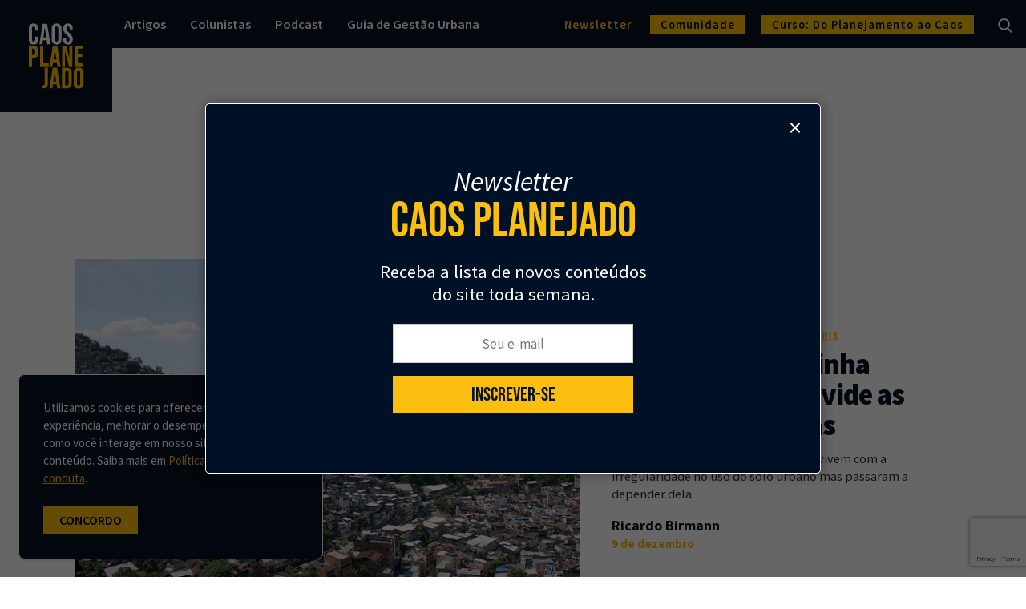

--- FILE ---
content_type: text/html; charset=UTF-8
request_url: https://caosplanejado.com/author/ricardo-birmann/
body_size: 19140
content:
<!doctype html>
<html lang="pt-BR">
  <head>
    <meta charset="utf-8">
    <meta http-equiv="x-ua-compatible" content="ie=edge">


    <link rel="dns-prefetch" href="https://www.google-analytics.com">
    <meta name="facebook-domain-verification" content="cmu3szs1ujnm31z132mibjl6kjgzb8" />

    <link href="https://fonts.googleapis.com/css?family=Fredoka+One|Signika|Bebas+Neue:400,600,700" rel="stylesheet">

    <meta name="viewport" content="width=device-width, initial-scale=1">

    <link rel="icon" href="https://caosplanejado.com/wp-content/themes/custom/public/images/favicon/cropped-favicon-32x32.29fa4134377f237d.png" sizes="32x32" />
    <link rel="icon" href="https://caosplanejado.com/wp-content/themes/custom/public/images/favicon/cropped-favicon-192x192.3779851b12a97710.png" sizes="192x192" />
    
    <link rel="apple-touch-icon-precomposed" href="https://caosplanejado.com/wp-content/themes/custom/public/images/favicon/cropped-favicon-180x180.30de4ad3ee26c537.png" />
    <meta name="msapplication-TileImage" content="https://caosplanejado.com/wp-content/themes/custom/public/images/favicon/cropped-favicon-270x270.f8d1ca32d8069e01.png" />

    <link rel="manifest" href="https://caosplanejado.com/wp-content/themes/custom/public/manifest.json">
    <meta name="msapplication-TileColor" content="#ffffff">
    <meta name="theme-color" content="#005fc5">

    
    <meta name='robots' content='index, follow, max-image-preview:large, max-snippet:-1, max-video-preview:-1' />
	<style>img:is([sizes="auto" i], [sizes^="auto," i]) { contain-intrinsic-size: 3000px 1500px }</style>
	
	<!-- This site is optimized with the Yoast SEO plugin v20.13 - https://yoast.com/wordpress/plugins/seo/ -->
	<title>Ricardo Birmann, Autor em Caos Planejado</title>
	<meta name="description" content="Leia todos os posts de Ricardo Birmann publicado no Caos Planejado" />
	<link rel="canonical" href="https://caosplanejado.com/author/ricardo-birmann/" />
	<meta property="og:locale" content="pt_BR" />
	<meta property="og:type" content="profile" />
	<meta property="og:title" content="Ricardo Birmann, Autor em Caos Planejado" />
	<meta property="og:description" content="Leia todos os posts de Ricardo Birmann publicado no Caos Planejado" />
	<meta property="og:url" content="https://caosplanejado.com/author/ricardo-birmann/" />
	<meta property="og:site_name" content="Caos Planejado" />
	<meta property="og:image" content="https://secure.gravatar.com/avatar/e5430ff929857f327398559f73a8e56ae4ebb2af9ca3edc43d592b02f53e7adf?s=500&d=mm&r=g" />
	<meta name="twitter:card" content="summary_large_image" />
	<meta name="twitter:site" content="@caosplanejado" />
	<script type="application/ld+json" class="yoast-schema-graph">{"@context":"https://schema.org","@graph":[{"@type":"ProfilePage","@id":"https://caosplanejado.com/author/ricardo-birmann/","url":"https://caosplanejado.com/author/ricardo-birmann/","name":"Ricardo Birmann, Autor em Caos Planejado","isPartOf":{"@id":"https://caosplanejado.com/#website"},"primaryImageOfPage":{"@id":"https://caosplanejado.com/author/ricardo-birmann/#primaryimage"},"image":{"@id":"https://caosplanejado.com/author/ricardo-birmann/#primaryimage"},"thumbnailUrl":"https://storage.caosplanejado.com/uploads/2019/12/6932441201_8cc75cc46a_c.jpg","description":"Leia todos os posts de Ricardo Birmann publicado no Caos Planejado","inLanguage":"pt-BR","potentialAction":[{"@type":"ReadAction","target":["https://caosplanejado.com/author/ricardo-birmann/"]}]},{"@type":"ImageObject","inLanguage":"pt-BR","@id":"https://caosplanejado.com/author/ricardo-birmann/#primaryimage","url":"https://storage.caosplanejado.com/uploads/2019/12/6932441201_8cc75cc46a_c.jpg","contentUrl":"https://storage.caosplanejado.com/uploads/2019/12/6932441201_8cc75cc46a_c.jpg","width":799,"height":533,"caption":"Imagem: S-t-v/Flickr."},{"@type":"WebSite","@id":"https://caosplanejado.com/#website","url":"https://caosplanejado.com/","name":"Caos Planejado","description":"Seu canal sobre cidades","potentialAction":[{"@type":"SearchAction","target":{"@type":"EntryPoint","urlTemplate":"https://caosplanejado.com/?s={search_term_string}"},"query-input":"required name=search_term_string"}],"inLanguage":"pt-BR"},{"@type":"Person","@id":"https://caosplanejado.com/#/schema/person/83844518d02b5965823167c27544b621","name":"Ricardo Birmann","image":{"@type":"ImageObject","inLanguage":"pt-BR","@id":"https://caosplanejado.com/#/schema/person/image/4c77b38356b4e2121df65851c5b86a72","url":"https://secure.gravatar.com/avatar/e5430ff929857f327398559f73a8e56ae4ebb2af9ca3edc43d592b02f53e7adf?s=96&d=mm&r=g","contentUrl":"https://secure.gravatar.com/avatar/e5430ff929857f327398559f73a8e56ae4ebb2af9ca3edc43d592b02f53e7adf?s=96&d=mm&r=g","caption":"Ricardo Birmann"},"mainEntityOfPage":{"@id":"https://caosplanejado.com/author/ricardo-birmann/"}}]}</script>
	<!-- / Yoast SEO plugin. -->


<link rel='dns-prefetch' href='//storage.caosplanejado.com' />
<link rel='preconnect' href='https://storage.caosplanejado.com' />
<link rel="alternate" type="application/rss+xml" title="Caos Planejado &raquo; Feed dos posts para Ricardo Birmann" href="https://caosplanejado.com/author/ricardo-birmann/feed/" />
<script>
window._wpemojiSettings = {"baseUrl":"https:\/\/s.w.org\/images\/core\/emoji\/15.1.0\/72x72\/","ext":".png","svgUrl":"https:\/\/s.w.org\/images\/core\/emoji\/15.1.0\/svg\/","svgExt":".svg","source":{"concatemoji":"https:\/\/caosplanejado.com\/wp-includes\/js\/wp-emoji-release.min.js?ver=6.8.1"}};
/*! This file is auto-generated */
!function(i,n){var o,s,e;function c(e){try{var t={supportTests:e,timestamp:(new Date).valueOf()};sessionStorage.setItem(o,JSON.stringify(t))}catch(e){}}function p(e,t,n){e.clearRect(0,0,e.canvas.width,e.canvas.height),e.fillText(t,0,0);var t=new Uint32Array(e.getImageData(0,0,e.canvas.width,e.canvas.height).data),r=(e.clearRect(0,0,e.canvas.width,e.canvas.height),e.fillText(n,0,0),new Uint32Array(e.getImageData(0,0,e.canvas.width,e.canvas.height).data));return t.every(function(e,t){return e===r[t]})}function u(e,t,n){switch(t){case"flag":return n(e,"\ud83c\udff3\ufe0f\u200d\u26a7\ufe0f","\ud83c\udff3\ufe0f\u200b\u26a7\ufe0f")?!1:!n(e,"\ud83c\uddfa\ud83c\uddf3","\ud83c\uddfa\u200b\ud83c\uddf3")&&!n(e,"\ud83c\udff4\udb40\udc67\udb40\udc62\udb40\udc65\udb40\udc6e\udb40\udc67\udb40\udc7f","\ud83c\udff4\u200b\udb40\udc67\u200b\udb40\udc62\u200b\udb40\udc65\u200b\udb40\udc6e\u200b\udb40\udc67\u200b\udb40\udc7f");case"emoji":return!n(e,"\ud83d\udc26\u200d\ud83d\udd25","\ud83d\udc26\u200b\ud83d\udd25")}return!1}function f(e,t,n){var r="undefined"!=typeof WorkerGlobalScope&&self instanceof WorkerGlobalScope?new OffscreenCanvas(300,150):i.createElement("canvas"),a=r.getContext("2d",{willReadFrequently:!0}),o=(a.textBaseline="top",a.font="600 32px Arial",{});return e.forEach(function(e){o[e]=t(a,e,n)}),o}function t(e){var t=i.createElement("script");t.src=e,t.defer=!0,i.head.appendChild(t)}"undefined"!=typeof Promise&&(o="wpEmojiSettingsSupports",s=["flag","emoji"],n.supports={everything:!0,everythingExceptFlag:!0},e=new Promise(function(e){i.addEventListener("DOMContentLoaded",e,{once:!0})}),new Promise(function(t){var n=function(){try{var e=JSON.parse(sessionStorage.getItem(o));if("object"==typeof e&&"number"==typeof e.timestamp&&(new Date).valueOf()<e.timestamp+604800&&"object"==typeof e.supportTests)return e.supportTests}catch(e){}return null}();if(!n){if("undefined"!=typeof Worker&&"undefined"!=typeof OffscreenCanvas&&"undefined"!=typeof URL&&URL.createObjectURL&&"undefined"!=typeof Blob)try{var e="postMessage("+f.toString()+"("+[JSON.stringify(s),u.toString(),p.toString()].join(",")+"));",r=new Blob([e],{type:"text/javascript"}),a=new Worker(URL.createObjectURL(r),{name:"wpTestEmojiSupports"});return void(a.onmessage=function(e){c(n=e.data),a.terminate(),t(n)})}catch(e){}c(n=f(s,u,p))}t(n)}).then(function(e){for(var t in e)n.supports[t]=e[t],n.supports.everything=n.supports.everything&&n.supports[t],"flag"!==t&&(n.supports.everythingExceptFlag=n.supports.everythingExceptFlag&&n.supports[t]);n.supports.everythingExceptFlag=n.supports.everythingExceptFlag&&!n.supports.flag,n.DOMReady=!1,n.readyCallback=function(){n.DOMReady=!0}}).then(function(){return e}).then(function(){var e;n.supports.everything||(n.readyCallback(),(e=n.source||{}).concatemoji?t(e.concatemoji):e.wpemoji&&e.twemoji&&(t(e.twemoji),t(e.wpemoji)))}))}((window,document),window._wpemojiSettings);
</script>
<style id='wp-emoji-styles-inline-css'>

	img.wp-smiley, img.emoji {
		display: inline !important;
		border: none !important;
		box-shadow: none !important;
		height: 1em !important;
		width: 1em !important;
		margin: 0 0.07em !important;
		vertical-align: -0.1em !important;
		background: none !important;
		padding: 0 !important;
	}
</style>
<link rel='stylesheet' id='wp-block-library-css' href='https://caosplanejado.com/wp-includes/css/dist/block-library/style.min.css?ver=6.8.1' media='all' />
<link rel='stylesheet' id='cb-carousel-style-css' href='https://caosplanejado.com/wp-content/plugins/carousel-block/blocks/../build/carousel-legacy/style-index.css?ver=2.0.4' media='all' />
<style id='cb-carousel-v2-style-inline-css'>
.wp-block-cb-carousel-v2{position:relative}.wp-block-cb-carousel-v2[data-cb-pagination=true] .swiper-horizontal{margin-bottom:calc(var(--wp--custom--carousel-block--pagination-bullet-size, 8px)*4)}.wp-block-cb-carousel-v2 .cb-button-next,.wp-block-cb-carousel-v2 .cb-button-prev{color:var(--wp--custom--carousel-block--navigation-color,#000);height:var(--wp--custom--carousel-block--navigation-size,22px);margin-top:calc(0px - var(--wp--custom--carousel-block--navigation-size, 22px)/2);width:calc(var(--wp--custom--carousel-block--navigation-size, 22px)/44*27)}.wp-block-cb-carousel-v2 .cb-button-next:after,.wp-block-cb-carousel-v2 .cb-button-prev:after{font-size:var(--wp--custom--carousel-block--navigation-size,22px)}.wp-block-cb-carousel-v2 .cb-button-prev,.wp-block-cb-carousel-v2.cb-rtl .cb-button-next{left:calc(var(--wp--custom--carousel-block--navigation-size, 22px)*-1/44*27 - var(--wp--custom--carousel-block--navigation-sides-offset, 10px));right:auto}.wp-block-cb-carousel-v2 .cb-button-next,.wp-block-cb-carousel-v2.cb-rtl .cb-button-prev{left:auto;right:calc(var(--wp--custom--carousel-block--navigation-size, 22px)*-1/44*27 - var(--wp--custom--carousel-block--navigation-sides-offset, 10px))}.wp-block-cb-carousel-v2.cb-rtl .cb-button-next,.wp-block-cb-carousel-v2.cb-rtl .cb-button-prev{transform:scaleX(-1)}.wp-block-cb-carousel-v2 .cb-pagination.swiper-pagination-horizontal{bottom:calc(var(--wp--custom--carousel-block--pagination-bullet-size, 8px)*-2.5);display:flex;justify-content:center;top:var(--wp--custom--carousel-block--pagination-top,auto)}.wp-block-cb-carousel-v2 .cb-pagination.swiper-pagination-horizontal.swiper-pagination-bullets .cb-pagination-bullet{margin:0 var(--wp--custom--carousel-block--pagination-bullet-horizontal-gap,4px)}.wp-block-cb-carousel-v2 .cb-pagination .cb-pagination-bullet{background:var(--wp--custom--carousel-block--pagination-bullet-color,#999);height:var(--wp--custom--carousel-block--pagination-bullet-size,8px);opacity:var(--wp--custom--carousel-block--pagination-bullet-opacity,.5);width:var(--wp--custom--carousel-block--pagination-bullet-size,8px)}.wp-block-cb-carousel-v2 .cb-pagination .cb-pagination-bullet.swiper-pagination-bullet-active{background:var(--wp--custom--carousel-block--pagination-bullet-active-color,#000);opacity:var(--wp--custom--carousel-block--pagination-bullet-active-opacity,1)}.wp-block-cb-carousel-v2.alignfull .cb-button-next,.wp-block-cb-carousel-v2.alignfull .cb-button-prev{color:var(--wp--custom--carousel-block--navigation-alignfull-color,#000)}.wp-block-cb-carousel-v2.alignfull .cb-button-prev,.wp-block-cb-carousel-v2.alignfull.cb-rtl .cb-button-next{left:var(--wp--custom--carousel-block--navigation-sides-offset,10px);right:auto}.wp-block-cb-carousel-v2.alignfull .cb-button-next,.wp-block-cb-carousel-v2.alignfull.cb-rtl .cb-button-prev{left:auto;right:var(--wp--custom--carousel-block--navigation-sides-offset,10px)}.wp-block-cb-carousel-v2 .wp-block-image{margin-bottom:var(--wp--custom--carousel-block--image-margin-bottom,0);margin-top:var(--wp--custom--carousel-block--image-margin-top,0)}.wp-block-cb-carousel-v2 .wp-block-cover{margin-bottom:var(--wp--custom--carousel-block--cover-margin-bottom,0);margin-top:var(--wp--custom--carousel-block--cover-margin-top,0)}.wp-block-cb-carousel-v2 .wp-block-cover.aligncenter,.wp-block-cb-carousel-v2 .wp-block-image.aligncenter{margin-left:auto!important;margin-right:auto!important}

</style>
<style id='co-authors-plus-coauthors-style-inline-css'>
.wp-block-co-authors-plus-coauthors.is-layout-flow [class*=wp-block-co-authors-plus]{display:inline}

</style>
<style id='co-authors-plus-avatar-style-inline-css'>
.wp-block-co-authors-plus-avatar :where(img){height:auto;max-width:100%;vertical-align:bottom}.wp-block-co-authors-plus-coauthors.is-layout-flow .wp-block-co-authors-plus-avatar :where(img){vertical-align:middle}.wp-block-co-authors-plus-avatar:is(.alignleft,.alignright){display:table}.wp-block-co-authors-plus-avatar.aligncenter{display:table;margin-inline:auto}

</style>
<style id='co-authors-plus-image-style-inline-css'>
.wp-block-co-authors-plus-image{margin-bottom:0}.wp-block-co-authors-plus-image :where(img){height:auto;max-width:100%;vertical-align:bottom}.wp-block-co-authors-plus-coauthors.is-layout-flow .wp-block-co-authors-plus-image :where(img){vertical-align:middle}.wp-block-co-authors-plus-image:is(.alignfull,.alignwide) :where(img){width:100%}.wp-block-co-authors-plus-image:is(.alignleft,.alignright){display:table}.wp-block-co-authors-plus-image.aligncenter{display:table;margin-inline:auto}

</style>
<style id='global-styles-inline-css'>
:root{--wp--preset--aspect-ratio--square: 1;--wp--preset--aspect-ratio--4-3: 4/3;--wp--preset--aspect-ratio--3-4: 3/4;--wp--preset--aspect-ratio--3-2: 3/2;--wp--preset--aspect-ratio--2-3: 2/3;--wp--preset--aspect-ratio--16-9: 16/9;--wp--preset--aspect-ratio--9-16: 9/16;--wp--preset--color--black: #000000;--wp--preset--color--cyan-bluish-gray: #abb8c3;--wp--preset--color--white: #ffffff;--wp--preset--color--pale-pink: #f78da7;--wp--preset--color--vivid-red: #cf2e2e;--wp--preset--color--luminous-vivid-orange: #ff6900;--wp--preset--color--luminous-vivid-amber: #fcb900;--wp--preset--color--light-green-cyan: #7bdcb5;--wp--preset--color--vivid-green-cyan: #00d084;--wp--preset--color--pale-cyan-blue: #8ed1fc;--wp--preset--color--vivid-cyan-blue: #0693e3;--wp--preset--color--vivid-purple: #9b51e0;--wp--preset--gradient--vivid-cyan-blue-to-vivid-purple: linear-gradient(135deg,rgba(6,147,227,1) 0%,rgb(155,81,224) 100%);--wp--preset--gradient--light-green-cyan-to-vivid-green-cyan: linear-gradient(135deg,rgb(122,220,180) 0%,rgb(0,208,130) 100%);--wp--preset--gradient--luminous-vivid-amber-to-luminous-vivid-orange: linear-gradient(135deg,rgba(252,185,0,1) 0%,rgba(255,105,0,1) 100%);--wp--preset--gradient--luminous-vivid-orange-to-vivid-red: linear-gradient(135deg,rgba(255,105,0,1) 0%,rgb(207,46,46) 100%);--wp--preset--gradient--very-light-gray-to-cyan-bluish-gray: linear-gradient(135deg,rgb(238,238,238) 0%,rgb(169,184,195) 100%);--wp--preset--gradient--cool-to-warm-spectrum: linear-gradient(135deg,rgb(74,234,220) 0%,rgb(151,120,209) 20%,rgb(207,42,186) 40%,rgb(238,44,130) 60%,rgb(251,105,98) 80%,rgb(254,248,76) 100%);--wp--preset--gradient--blush-light-purple: linear-gradient(135deg,rgb(255,206,236) 0%,rgb(152,150,240) 100%);--wp--preset--gradient--blush-bordeaux: linear-gradient(135deg,rgb(254,205,165) 0%,rgb(254,45,45) 50%,rgb(107,0,62) 100%);--wp--preset--gradient--luminous-dusk: linear-gradient(135deg,rgb(255,203,112) 0%,rgb(199,81,192) 50%,rgb(65,88,208) 100%);--wp--preset--gradient--pale-ocean: linear-gradient(135deg,rgb(255,245,203) 0%,rgb(182,227,212) 50%,rgb(51,167,181) 100%);--wp--preset--gradient--electric-grass: linear-gradient(135deg,rgb(202,248,128) 0%,rgb(113,206,126) 100%);--wp--preset--gradient--midnight: linear-gradient(135deg,rgb(2,3,129) 0%,rgb(40,116,252) 100%);--wp--preset--font-size--small: 13px;--wp--preset--font-size--medium: 20px;--wp--preset--font-size--large: 36px;--wp--preset--font-size--x-large: 42px;--wp--preset--spacing--20: 0.44rem;--wp--preset--spacing--30: 0.67rem;--wp--preset--spacing--40: 1rem;--wp--preset--spacing--50: 1.5rem;--wp--preset--spacing--60: 2.25rem;--wp--preset--spacing--70: 3.38rem;--wp--preset--spacing--80: 5.06rem;--wp--preset--shadow--natural: 6px 6px 9px rgba(0, 0, 0, 0.2);--wp--preset--shadow--deep: 12px 12px 50px rgba(0, 0, 0, 0.4);--wp--preset--shadow--sharp: 6px 6px 0px rgba(0, 0, 0, 0.2);--wp--preset--shadow--outlined: 6px 6px 0px -3px rgba(255, 255, 255, 1), 6px 6px rgba(0, 0, 0, 1);--wp--preset--shadow--crisp: 6px 6px 0px rgba(0, 0, 0, 1);}:where(body) { margin: 0; }.wp-site-blocks > .alignleft { float: left; margin-right: 2em; }.wp-site-blocks > .alignright { float: right; margin-left: 2em; }.wp-site-blocks > .aligncenter { justify-content: center; margin-left: auto; margin-right: auto; }:where(.is-layout-flex){gap: 0.5em;}:where(.is-layout-grid){gap: 0.5em;}.is-layout-flow > .alignleft{float: left;margin-inline-start: 0;margin-inline-end: 2em;}.is-layout-flow > .alignright{float: right;margin-inline-start: 2em;margin-inline-end: 0;}.is-layout-flow > .aligncenter{margin-left: auto !important;margin-right: auto !important;}.is-layout-constrained > .alignleft{float: left;margin-inline-start: 0;margin-inline-end: 2em;}.is-layout-constrained > .alignright{float: right;margin-inline-start: 2em;margin-inline-end: 0;}.is-layout-constrained > .aligncenter{margin-left: auto !important;margin-right: auto !important;}.is-layout-constrained > :where(:not(.alignleft):not(.alignright):not(.alignfull)){margin-left: auto !important;margin-right: auto !important;}body .is-layout-flex{display: flex;}.is-layout-flex{flex-wrap: wrap;align-items: center;}.is-layout-flex > :is(*, div){margin: 0;}body .is-layout-grid{display: grid;}.is-layout-grid > :is(*, div){margin: 0;}body{padding-top: 0px;padding-right: 0px;padding-bottom: 0px;padding-left: 0px;}a:where(:not(.wp-element-button)){text-decoration: underline;}:root :where(.wp-element-button, .wp-block-button__link){background-color: #32373c;border-width: 0;color: #fff;font-family: inherit;font-size: inherit;line-height: inherit;padding: calc(0.667em + 2px) calc(1.333em + 2px);text-decoration: none;}.has-black-color{color: var(--wp--preset--color--black) !important;}.has-cyan-bluish-gray-color{color: var(--wp--preset--color--cyan-bluish-gray) !important;}.has-white-color{color: var(--wp--preset--color--white) !important;}.has-pale-pink-color{color: var(--wp--preset--color--pale-pink) !important;}.has-vivid-red-color{color: var(--wp--preset--color--vivid-red) !important;}.has-luminous-vivid-orange-color{color: var(--wp--preset--color--luminous-vivid-orange) !important;}.has-luminous-vivid-amber-color{color: var(--wp--preset--color--luminous-vivid-amber) !important;}.has-light-green-cyan-color{color: var(--wp--preset--color--light-green-cyan) !important;}.has-vivid-green-cyan-color{color: var(--wp--preset--color--vivid-green-cyan) !important;}.has-pale-cyan-blue-color{color: var(--wp--preset--color--pale-cyan-blue) !important;}.has-vivid-cyan-blue-color{color: var(--wp--preset--color--vivid-cyan-blue) !important;}.has-vivid-purple-color{color: var(--wp--preset--color--vivid-purple) !important;}.has-black-background-color{background-color: var(--wp--preset--color--black) !important;}.has-cyan-bluish-gray-background-color{background-color: var(--wp--preset--color--cyan-bluish-gray) !important;}.has-white-background-color{background-color: var(--wp--preset--color--white) !important;}.has-pale-pink-background-color{background-color: var(--wp--preset--color--pale-pink) !important;}.has-vivid-red-background-color{background-color: var(--wp--preset--color--vivid-red) !important;}.has-luminous-vivid-orange-background-color{background-color: var(--wp--preset--color--luminous-vivid-orange) !important;}.has-luminous-vivid-amber-background-color{background-color: var(--wp--preset--color--luminous-vivid-amber) !important;}.has-light-green-cyan-background-color{background-color: var(--wp--preset--color--light-green-cyan) !important;}.has-vivid-green-cyan-background-color{background-color: var(--wp--preset--color--vivid-green-cyan) !important;}.has-pale-cyan-blue-background-color{background-color: var(--wp--preset--color--pale-cyan-blue) !important;}.has-vivid-cyan-blue-background-color{background-color: var(--wp--preset--color--vivid-cyan-blue) !important;}.has-vivid-purple-background-color{background-color: var(--wp--preset--color--vivid-purple) !important;}.has-black-border-color{border-color: var(--wp--preset--color--black) !important;}.has-cyan-bluish-gray-border-color{border-color: var(--wp--preset--color--cyan-bluish-gray) !important;}.has-white-border-color{border-color: var(--wp--preset--color--white) !important;}.has-pale-pink-border-color{border-color: var(--wp--preset--color--pale-pink) !important;}.has-vivid-red-border-color{border-color: var(--wp--preset--color--vivid-red) !important;}.has-luminous-vivid-orange-border-color{border-color: var(--wp--preset--color--luminous-vivid-orange) !important;}.has-luminous-vivid-amber-border-color{border-color: var(--wp--preset--color--luminous-vivid-amber) !important;}.has-light-green-cyan-border-color{border-color: var(--wp--preset--color--light-green-cyan) !important;}.has-vivid-green-cyan-border-color{border-color: var(--wp--preset--color--vivid-green-cyan) !important;}.has-pale-cyan-blue-border-color{border-color: var(--wp--preset--color--pale-cyan-blue) !important;}.has-vivid-cyan-blue-border-color{border-color: var(--wp--preset--color--vivid-cyan-blue) !important;}.has-vivid-purple-border-color{border-color: var(--wp--preset--color--vivid-purple) !important;}.has-vivid-cyan-blue-to-vivid-purple-gradient-background{background: var(--wp--preset--gradient--vivid-cyan-blue-to-vivid-purple) !important;}.has-light-green-cyan-to-vivid-green-cyan-gradient-background{background: var(--wp--preset--gradient--light-green-cyan-to-vivid-green-cyan) !important;}.has-luminous-vivid-amber-to-luminous-vivid-orange-gradient-background{background: var(--wp--preset--gradient--luminous-vivid-amber-to-luminous-vivid-orange) !important;}.has-luminous-vivid-orange-to-vivid-red-gradient-background{background: var(--wp--preset--gradient--luminous-vivid-orange-to-vivid-red) !important;}.has-very-light-gray-to-cyan-bluish-gray-gradient-background{background: var(--wp--preset--gradient--very-light-gray-to-cyan-bluish-gray) !important;}.has-cool-to-warm-spectrum-gradient-background{background: var(--wp--preset--gradient--cool-to-warm-spectrum) !important;}.has-blush-light-purple-gradient-background{background: var(--wp--preset--gradient--blush-light-purple) !important;}.has-blush-bordeaux-gradient-background{background: var(--wp--preset--gradient--blush-bordeaux) !important;}.has-luminous-dusk-gradient-background{background: var(--wp--preset--gradient--luminous-dusk) !important;}.has-pale-ocean-gradient-background{background: var(--wp--preset--gradient--pale-ocean) !important;}.has-electric-grass-gradient-background{background: var(--wp--preset--gradient--electric-grass) !important;}.has-midnight-gradient-background{background: var(--wp--preset--gradient--midnight) !important;}.has-small-font-size{font-size: var(--wp--preset--font-size--small) !important;}.has-medium-font-size{font-size: var(--wp--preset--font-size--medium) !important;}.has-large-font-size{font-size: var(--wp--preset--font-size--large) !important;}.has-x-large-font-size{font-size: var(--wp--preset--font-size--x-large) !important;}
:where(.wp-block-post-template.is-layout-flex){gap: 1.25em;}:where(.wp-block-post-template.is-layout-grid){gap: 1.25em;}
:where(.wp-block-columns.is-layout-flex){gap: 2em;}:where(.wp-block-columns.is-layout-grid){gap: 2em;}
:root :where(.wp-block-pullquote){font-size: 1.5em;line-height: 1.6;}
</style>
<link rel='stylesheet' id='contact-form-7-css' href='https://caosplanejado.com/wp-content/plugins/contact-form-7/includes/css/styles.css?ver=5.9.8' media='all' />
<link rel='stylesheet' id='bodhi-svgs-attachment-css' href='https://caosplanejado.com/wp-content/plugins/svg-support/css/svgs-attachment.css' media='all' />
<link rel='stylesheet' id='ppress-frontend-css' href='https://caosplanejado.com/wp-content/plugins/wp-user-avatar/assets/css/frontend.min.css?ver=4.16.5' media='all' />
<link rel='stylesheet' id='ppress-flatpickr-css' href='https://caosplanejado.com/wp-content/plugins/wp-user-avatar/assets/flatpickr/flatpickr.min.css?ver=4.16.5' media='all' />
<link rel='stylesheet' id='ppress-select2-css' href='https://caosplanejado.com/wp-content/plugins/wp-user-avatar/assets/select2/select2.min.css?ver=6.8.1' media='all' />
<link rel='stylesheet' id='yikes-inc-easy-mailchimp-public-styles-css' href='https://caosplanejado.com/wp-content/plugins/yikes-inc-easy-mailchimp-extender/public/css/yikes-inc-easy-mailchimp-extender-public.min.css?ver=6.8.1' media='all' />
<link rel='stylesheet' id='popup-maker-site-css' href='//storage.caosplanejado.com/uploads/pum/pum-site-styles.css?generated=1755550738&#038;ver=1.20.6' media='all' />
<link rel='stylesheet' id='app/0-css' href='https://caosplanejado.com/wp-content/themes/custom/public/css/app.22a079.css' media='all' />
<link rel='stylesheet' id='sib-front-css-css' href='https://caosplanejado.com/wp-content/plugins/mailin/css/mailin-front.css?ver=6.8.1' media='all' />
<script src="https://caosplanejado.com/wp-content/plugins/svg-support/vendor/DOMPurify/DOMPurify.min.js?ver=2.5.8" id="bodhi-dompurify-library-js"></script>
<script src="https://caosplanejado.com/wp-includes/js/jquery/jquery.min.js?ver=3.7.1" id="jquery-core-js"></script>
<script src="https://caosplanejado.com/wp-includes/js/jquery/jquery-migrate.min.js?ver=3.4.1" id="jquery-migrate-js"></script>
<script id="bodhi_svg_inline-js-extra">
var svgSettings = {"skipNested":""};
</script>
<script src="https://caosplanejado.com/wp-content/plugins/svg-support/js/min/svgs-inline-min.js" id="bodhi_svg_inline-js"></script>
<script id="bodhi_svg_inline-js-after">
cssTarget={"Bodhi":"img.style-svg","ForceInlineSVG":"style-svg"};ForceInlineSVGActive="false";frontSanitizationEnabled="on";
</script>
<script src="https://caosplanejado.com/wp-content/plugins/wp-user-avatar/assets/flatpickr/flatpickr.min.js?ver=4.16.5" id="ppress-flatpickr-js"></script>
<script src="https://caosplanejado.com/wp-content/plugins/wp-user-avatar/assets/select2/select2.min.js?ver=4.16.5" id="ppress-select2-js"></script>
<script id="form-submission-helpers-js-extra">
var form_submission_helpers = {"ajax_url":"https:\/\/caosplanejado.com\/wp-admin\/admin-ajax.php","preloader_url":"https:\/\/caosplanejado.com\/wp-admin\/images\/wpspin_light.gif","countries_with_zip":{"US":"US","GB":"GB","CA":"CA","IE":"IE","CN":"CN","IN":"IN","AU":"AU","BR":"BR","MX":"MX","IT":"IT","NZ":"NZ","JP":"JP","FR":"FR","GR":"GR","DE":"DE","NL":"NL","PT":"PT","ES":"ES"},"page_data":"10019"};
</script>
<script src="https://caosplanejado.com/wp-content/plugins/yikes-inc-easy-mailchimp-extender/public/js/form-submission-helpers.min.js?ver=6.9.0" id="form-submission-helpers-js"></script>
<script id="sib-front-js-js-extra">
var sibErrMsg = {"invalidMail":"Please fill out valid email address","requiredField":"Please fill out required fields","invalidDateFormat":"Please fill out valid date format","invalidSMSFormat":"Please fill out valid phone number"};
var ajax_sib_front_object = {"ajax_url":"https:\/\/caosplanejado.com\/wp-admin\/admin-ajax.php","ajax_nonce":"610d352ea3","flag_url":"https:\/\/caosplanejado.com\/wp-content\/plugins\/mailin\/img\/flags\/"};
</script>
<script src="https://caosplanejado.com/wp-content/plugins/mailin/js/mailin-front.js?ver=1734943146" id="sib-front-js-js"></script>
<link rel="https://api.w.org/" href="https://caosplanejado.com/wp-json/" /><link rel="alternate" title="JSON" type="application/json" href="https://caosplanejado.com/wp-json/wp/v2/users/39" /><link rel="EditURI" type="application/rsd+xml" title="RSD" href="https://caosplanejado.com/xmlrpc.php?rsd" />
<meta name="generator" content="WordPress 6.8.1" />
<link rel="icon" href="https://storage.caosplanejado.com/uploads/2019/02/cropped-favicon-32x32.png" sizes="32x32" />
<link rel="icon" href="https://storage.caosplanejado.com/uploads/2019/02/cropped-favicon-192x192.png" sizes="192x192" />
<link rel="apple-touch-icon" href="https://storage.caosplanejado.com/uploads/2019/02/cropped-favicon-180x180.png" />
<meta name="msapplication-TileImage" content="https://storage.caosplanejado.com/uploads/2019/02/cropped-favicon-270x270.png" />

    <!-- Google Tag Manager -->
    <script>(function(w,d,s,l,i){w[l]=w[l]||[];w[l].push({'gtm.start':
    new Date().getTime(),event:'gtm.js'});var f=d.getElementsByTagName(s)[0],
    j=d.createElement(s),dl=l!='dataLayer'?'&l='+l:'';j.async=true;j.src=
    'https://www.googletagmanager.com/gtm.js?id='+i+dl;f.parentNode.insertBefore(j,f);
    })(window,document,'script','dataLayer','GTM-M6JN76H');</script>
    <!-- End Google Tag Manager -->

</head>

  <body class="archive author author-ricardo-birmann author-39 wp-embed-responsive wp-theme-custom loading">
        
    <div id="app">
      <header class="c-header u-no-print js-header">

    <div class="c-header__info" style="display: none">
        <div class="o-wrapper o-wrapper--600 u-text-center c-header__info-content">
            <img src="https://caosplanejado.com/wp-content/themes/custom/public/images/icons/mic.b4e120.png" class="c-header__info-icon">
            <div class="c-header__info-text">
                <span>Já ouviu o Podcast do Caos Planejado? Lorem Ipsum Dolor Sente-se em Amet.</span>
                <a href="javascript:;" class="c-header__info-link">Saiba mais</a>
            </div>
        </div>
    </div>


    <div class="c-header__main">

        <div class="c-header__newsletter o-grid o-grid--vertical-center o-grid--horizontal-between">
            <div class="c-header__newsletter-ttl">
                <h3 class="o-ttl o-ttl--size-30 o-ttl--color-white js-newsletter-ttl">Newsletter <span>Caos
                        Planejado</span>.</h3>
                <h4 class="o-ttl o-ttl--size-21 o-ttl--color-white o-ttl--light js-newsletter-sbttl">Inscreva-se na
                    newsletter do Caos Planejado e receba todas as nossas novidades.</h4>
            </div>
            <div class="c-header__newsletter-form">
                
                
	<section id="yikes-mailchimp-container-4" class="yikes-mailchimp-container yikes-mailchimp-container-4 ">
				<form id="newsletter-top-lightbox-4" class="yikes-easy-mc-form yikes-easy-mc-form-4 yikes-mailchimp-form-inline  c-form js-form-newsletter" method="POST" data-attr-form-id="4">

													<label for="yikes-easy-mc-form-4-EMAIL"  class="label-inline EMAIL-label yikes-mailchimp-field-required ">

										<!-- dictate label visibility -->
										
										<!-- Description Above -->
										
										<input id="yikes-easy-mc-form-4-EMAIL"  name="EMAIL"  placeholder="Seu e-mail"  class="yikes-easy-mc-email o-input c-header__newsletter-input field-no-label"  required="required" type="email"  value="">

										<!-- Description Below -->
										
									</label>
									
				<!-- Honeypot Trap -->
				<input type="hidden" name="yikes-mailchimp-honeypot" id="yikes-mailchimp-honeypot-4" value="">

				<!-- List ID -->
				<input type="hidden" name="yikes-mailchimp-associated-list-id" id="yikes-mailchimp-associated-list-id-4" value="2f4629620a">

				<!-- The form that is being submitted! Used to display error/success messages above the correct form -->
				<input type="hidden" name="yikes-mailchimp-submitted-form" id="yikes-mailchimp-submitted-form-4" value="4">

				<!-- Submit Button -->
				<label class="empty-form-inline-label submit-button-inline-label"><span class="empty-label labels-hidden">&nbsp;</span><button type="submit" class="yikes-easy-mc-submit-button yikes-easy-mc-submit-button-4 btn btn-primary o-btn o-btn--submit c-header__newsletter-btn"> <span class="yikes-mailchimp-submit-button-span-text">Inscrever-se</span></button></label>				<!-- Nonce Security Check -->
				<input type="hidden" id="yikes_easy_mc_new_subscriber_4" name="yikes_easy_mc_new_subscriber" value="cbdbf3ef87">
				<input type="hidden" name="_wp_http_referer" value="/author/ricardo-birmann/" />
			</form>
			<!-- Mailchimp Form generated by Easy Forms for Mailchimp v6.9.0 (https://wordpress.org/plugins/yikes-inc-easy-mailchimp-extender/) -->

			</section>
	
            </div>
            <div class="c-header__newsletter-close">
                <a href="javascript:;" title="Fechar" class="js-close-newsletter">
                    <img src="https://caosplanejado.com/wp-content/themes/custom/public/images/icons/close.dc9017.png">
                </a>
            </div>
        </div>

        <div class="c-search o-grid o-grid--vertical-center o-grid--horizontal-end">
            <div class="c-search__form">
                <form action="/" method="get" role="search" id="searchform" class="c-form js-form-search"
                    autocomplete="off">
                    <div class="c-search__mask">
                        <input type="text" name="s" id="s"
                            placeholder="Busque por artigo, autor ou assunto" class="o-input c-search__input" required>
                        <div class="c-search__suggestion">
                            <ul class="c-search__suggestion-list">
                                <li>
                                    Todos os resultados para <span class="js-search-word"></span> ...
                                </li>
                                <li>
                                    <div class="c-search__suggestion-ttl">Economia Urbana</div>
                                    <div class="c-search__suggestion-cat">Categoria</div>
                                </li>
                                <li>
                                    <div class="c-search__suggestion-ttl">Economia lorem ipsum dolor sit amet lorem
                                        ipsum dolor sit amet</div>
                                    <div class="c-search__suggestion-cat">Artigo</div>
                                </li>
                                <li>
                                    <div class="c-search__suggestion-ttl">Economia lorem ipsum dolor sit amet lorem
                                        ipsum dolor sit amet</div>
                                    <div class="c-search__suggestion-cat">Artigo</div>
                                </li>
                            </ul>
                        </div>
                    </div>
                </form>
            </div>
            <div class="c-search__close">
                <a href="javascript:;" title="Fechar" class="js-close-search">
                    <img src="https://caosplanejado.com/wp-content/themes/custom/public/images/icons/close.dc9017.png">
                </a>
            </div>
        </div>

        <div class="c-header__item c-header__brand">
            <div class="c-header__brand-wrapper">
                <a class="c-header__brand-link" href="https://caosplanejado.com/" title="Página inicial">
                    <svg xmlns="http://www.w3.org/2000/svg" viewBox="0 0 900 900" role="img"
                        aria-label="Logo Caos Planejado">
                        <path
                            d="M196.4,321.35q-26,0-39.72-14.84T143,264.65V140.7q0-27,13.68-41.87T196.4,84q26,0,39.72,14.83T249.8,140.7v24.39H215.52v-26.7q0-21.42-18.13-21.43t-18.13,21.43V267.28q0,21.11,18.13,21.1t18.13-21.1V232H249.8v32.64q0,27-13.68,41.86T196.4,321.35Z"
                            style="fill: #fff" />
                        <path
                            d="M299.58,87.3H348.7l37.58,230.75H350l-6.6-45.82v.66h-41.2l-6.59,45.16H262Zm39.56,154.27L323,127.51h-.66L306.5,241.57Z"
                            style="fill: #fff" />
                        <path
                            d="M455.51,321.35q-26.72,0-40.88-15.17t-14.18-42.85V142q0-27.69,14.18-42.86T455.51,84q26.69,0,40.87,15.16T510.55,142V263.33q0,27.69-14.17,42.85T455.51,321.35Zm0-33q18.78,0,18.78-22.74V139.71q0-22.74-18.78-22.75t-18.8,22.75V265.64Q436.71,288.38,455.51,288.38Z"
                            style="fill: #fff" />
                        <path
                            d="M582.09,321.35q-26.37,0-39.89-15t-13.51-43V250.14H563V266q0,22.43,18.79,22.42,9.22,0,14-5.44t4.78-17.64q0-14.49-6.59-25.54t-24.4-26.54q-22.41-19.77-31.31-35.76t-8.91-36.1q0-27.36,13.85-42.36t40.22-15q26,0,39.39,15t13.35,43v9.56H601.87V139.71q0-11.86-4.62-17.31T583.74,117q-18.13,0-18.13,22.09a43.64,43.64,0,0,0,6.75,23.41q6.76,10.88,24.56,26.37,22.76,19.77,31.32,35.93t8.57,37.91q0,28.35-14,43.51T582.09,321.35Z"
                            style="fill: #fff" />
                        <path
                            d="M143.31,334.16h53.4q27,0,40.55,14.51t13.51,42.52v22.75q0,28-13.51,42.52T196.71,471H179.57v93.95H143.31ZM196.71,438q8.89,0,13.35-4.94t4.45-16.81V388.89q0-11.88-4.45-16.82t-13.35-4.94H179.57V438Z"
                            style="fill: #ffc000" />
                        <path d="M270.55,334.16h36.26V532h59.67v33H270.55Z" style="fill: #ffc000" />
                        <path
                            d="M413.29,334.16H462.4L500,564.92H463.72l-6.59-45.83v.67H415.92l-6.59,45.16H375.71Zm39.56,154.28L436.69,374.38H436L420.21,488.44Z"
                            style="fill: #ffc000" />
                        <path
                            d="M517.46,334.16H563l35.27,138.13h.66V334.16h32.3V564.92H593.93L550.42,396.47h-.66V564.92h-32.3Z"
                            style="fill: #ffc000" />
                        <path d="M658.22,334.16h98.89v33H694.48v61h49.77v33H694.48V532h62.63v33H658.22Z"
                            style="fill: #ffc000" />
                        <path
                            d="M305.11,813.1a92.32,92.32,0,0,1-16.81-1.31v-33a48.9,48.9,0,0,0,11.86,1.32q10.89,0,16.16-5.44t5.27-16.65V581h36.26v176q0,28.33-13,42.19T305.11,813.1Z"
                            style="fill: #ffc000" />
                        <path
                            d="M411.91,581H461l37.58,230.76H462.35L455.76,766v.65H414.55L408,811.79H374.33Zm39.56,154.28L435.32,621.25h-.66L418.84,735.31Z"
                            style="fill: #ffc000" />
                        <path
                            d="M516.08,581h55.38q27,0,40.55,14.51t13.51,42.52v116.7q0,28-13.51,42.52t-40.55,14.51H516.08ZM570.8,778.82q8.91,0,13.68-5.27t4.78-17.14v-120q0-11.86-4.78-17.14T570.8,614H552.34V778.82Z"
                            style="fill: #ffc000" />
                        <path
                            d="M702.33,815.08q-26.7,0-40.87-15.16t-14.18-42.85V635.76q0-27.71,14.18-42.86t40.87-15.16q26.7,0,40.88,15.16t14.17,42.86V757.07q0,27.69-14.17,42.85T702.33,815.08Zm0-33q18.79,0,18.79-22.75V633.45q0-22.76-18.79-22.75t-18.79,22.75V759.37Q683.54,782.13,702.33,782.12Z"
                            style="fill: #ffc000" />
                    </svg>
                </a>
            </div>
        </div>

        <div class="c-header__item c-header__brand c-header__brand-mobile">
            <div class="c-header__brand-wrapper">
                <a href="https://caosplanejado.com/" class="c-header__brand-link" title="Página Inicial">
                    <svg width="149" height="22" viewBox="0 0 149 22" fill="none"
                        xmlns="http://www.w3.org/2000/svg" role="img" aria-label="Logo Caos Planejado Mobile">
                        <path
                            d="M7.46643 13.3579V16.2859C7.46643 17.7499 6.82226 18.277 5.79746 18.277C4.77266 18.277 4.12849 17.7499 4.12849 16.2859V5.21803C4.12849 3.75402 4.77266 3.1977 5.79746 3.1977C6.82226 3.1977 7.46643 3.75402 7.46643 5.21803V7.41403H10.5116V5.42299C10.5116 2.14362 8.87187 0.269692 5.70962 0.269692C2.54737 0.269692 0.907683 2.14362 0.907683 5.42299V16.0809C0.907683 19.3603 2.54737 21.2342 5.70962 21.2342C8.87187 21.2342 10.5116 19.3603 10.5116 16.0809V13.3579H7.46643ZM19.6101 0.503931H14.896L11.6166 21H14.5739L15.1303 17.2814H19.0831L19.6394 21H22.8895L19.6101 0.503931ZM17.092 4.13466L18.6439 14.4998H15.5402L17.092 4.13466ZM27.3181 5.21803C27.3181 3.75402 27.9623 3.1977 28.9871 3.1977C30.0119 3.1977 30.656 3.75402 30.656 5.21803V16.2859C30.656 17.7499 30.0119 18.3062 28.9871 18.3062C27.9623 18.3062 27.3181 17.7499 27.3181 16.2859V5.21803ZM24.0973 16.0809C24.0973 19.3603 25.8248 21.2342 28.9871 21.2342C32.1493 21.2342 33.8768 19.3603 33.8768 16.0809V5.42299C33.8768 2.14362 32.1493 0.269692 28.9871 0.269692C25.8248 0.269692 24.0973 2.14362 24.0973 5.42299V16.0809ZM35.56 5.42299C35.56 11.279 41.8552 12.0696 41.8552 16.2859C41.8552 17.7499 41.211 18.277 40.1862 18.277C39.1614 18.277 38.5173 17.7499 38.5173 16.2859V14.8219H35.4721V16.0809C35.4721 19.3603 37.1118 21.2342 40.2741 21.2342C43.4363 21.2342 45.076 19.3603 45.076 16.0809C45.076 10.2249 38.7808 9.43436 38.7808 5.21803C38.7808 3.75402 39.3664 3.1977 40.3912 3.1977C41.416 3.1977 42.0016 3.75402 42.0016 5.21803V6.06715H45.0467V5.42299C45.0467 2.14362 43.4363 0.269692 40.3034 0.269692C37.1704 0.269692 35.56 2.14362 35.56 5.42299Z"
                            fill="white" />
                        <path
                            d="M56.2111 0.503931H51.4678V21H54.6886V13.2993H56.2111C59.432 13.2993 61.0131 11.5132 61.0131 8.23388V5.56939C61.0131 2.29002 59.432 0.503931 56.2111 0.503931ZM56.2111 3.43194C57.236 3.43194 57.7923 3.90042 57.7923 5.36443V8.43884C57.7923 9.90284 57.236 10.3713 56.2111 10.3713H54.6886V3.43194H56.2111ZM62.648 21H71.1685V18.072H65.8688V0.503931H62.648V21ZM79.7144 0.503931H75.0003L71.7209 21H74.6782L75.2345 17.2814H79.1873L79.7437 21H82.9937L79.7144 0.503931ZM77.1963 4.13466L78.7481 14.4998H75.6444L77.1963 4.13466ZM91.3745 21H94.6831V0.503931H91.8137V12.7723L88.505 0.503931H84.4644V21H87.3631V6.15499L91.3745 21ZM100.21 3.43194H105.773V0.503931H96.9892V21H105.773V18.072H100.21V12.0696H104.631V9.14156H100.21V3.43194ZM106.891 21C107.418 21.0586 107.857 21.0586 108.442 21.0586C110.873 21.0586 113.069 20.0045 113.069 15.9053V0.503931H109.848V16.1395C109.848 17.7206 109.028 18.1013 108.003 18.1013C107.652 18.1013 107.242 18.1013 106.891 18.072V21ZM122.405 0.503931H117.691L114.412 21H117.369L117.925 17.2814H121.878L122.434 21H125.684L122.405 0.503931ZM119.887 4.13466L121.439 14.4998H118.335L119.887 4.13466ZM127.184 21H132.279C135.5 21 137.081 19.2139 137.081 15.9345V5.56939C137.081 2.29002 135.5 0.503931 132.279 0.503931H127.184V21ZM132.22 3.43194C133.245 3.43194 133.86 3.95898 133.86 5.42299V16.0809C133.86 17.5449 133.245 18.072 132.22 18.072H130.405V3.43194H132.22ZM142.094 5.21803C142.094 3.75402 142.738 3.1977 143.763 3.1977C144.788 3.1977 145.432 3.75402 145.432 5.21803V16.2859C145.432 17.7499 144.788 18.3062 143.763 18.3062C142.738 18.3062 142.094 17.7499 142.094 16.2859V5.21803ZM138.873 16.0809C138.873 19.3603 140.601 21.2342 143.763 21.2342C146.925 21.2342 148.653 19.3603 148.653 16.0809V5.42299C148.653 2.14362 146.925 0.269692 143.763 0.269692C140.601 0.269692 138.873 2.14362 138.873 5.42299V16.0809Z"
                            fill="#FFC000" />
                    </svg>
                </a>
            </div>
        </div>

        <nav class="c-header__item c-nav js-nav">
            <ul class="c-nav__list"><li class="c-nav__item"><a href="https://caosplanejado.com/artigos/" class="c-nav__link">Artigos</a></li><li class="c-nav__item"><a href="https://caosplanejado.com/category/colunistas/" class="c-nav__link">Colunistas</a></li><li class="c-nav__item"><a href="https://caosplanejado.com/category/podcast/" class="c-nav__link">Podcast</a></li><li class="c-nav__item"><a href="https://caosplanejado.com/guia/" class="c-nav__link">Guia de Gestão Urbana</a></li>
                <li class="c-nav__item c-nav__item--mobile">
                    <a href="#" class="c-nav__link js-open-newsletter" title="Newsletter">Newsletter</a>
                </li>
            <li id="menu-item-21550" class="c-nav__item c-nav__item--mobile"><a class="c-header__sub-main--link-apoie" href="https://caosplanejado.com/comunidade/">Comunidade</a></li>
<li id="menu-item-21549" class="c-nav__item c-nav__item--mobile"><a class="c-header__sub-main--link-apoie" href="https://caosplanejado.com/curso-do-planejamento-ao-caos/">Curso: Do Planejamento ao Caos</a></li>
</ul>
        </nav>

        <ul class="c-header__sub-main">
            <li class="c-nav__item">
                <a href="javascript:;" class="js-open-newsletter" title="Newsletter">Newsletter</a>
            </li>
        <li class="c-nav__item"><a href="https://caosplanejado.com/comunidade/" class="c-header__sub-main--link-apoie">Comunidade</a></li><li class="c-nav__item"><a href="https://caosplanejado.com/curso-do-planejamento-ao-caos/" class="c-header__sub-main--link-apoie">Curso: Do Planejamento ao Caos</a></li></ul>

        <div class="c-header__item c-header__item--search">
            <a href="javascript:;" title="Busca" class="js-open-search">
                <svg fill="#ffffff" width="18px" viewBox="0 0 56.966 56.966">
                    <path
                        d="M55.146,51.887L41.588,37.786c3.486-4.144,5.396-9.358,5.396-14.786c0-12.682-10.318-23-23-23s-23,10.318-23,23s10.318,23,23,23c4.761,0,9.298-1.436,13.177-4.162l13.661,14.208c0.571,0.593,1.339,0.92,2.162,0.92c0.779,0,1.518-0.297,2.079-0.837C56.255,54.982,56.293,53.08,55.146,51.887z M23.984,6c9.374,0,17,7.626,17,17s-7.626,17-17,17s-17-7.626-17-17S14.61,6,23.984,6z" />
                </svg>
            </a>
        </div>

        <div class="c-header__item c-header__item--burger">
            <button class="c-nav__toggler js-nav-toggler" type="button">
                <div class="c-nav__toggler--animated"><span></span><span></span><span></span></div>
            </button>
        </div>
    </div>
</header>

<div class="cookies-consent">
    <div class="cookies-consent__content">
        <p>Utilizamos cookies para oferecer melhor experiência, melhorar o desempenho, analisar como você interage em
            nosso site e personalizar o conteúdo. Saiba mais em <a href="/politica-de-privacidade/">Política de
                privacidade e conduta</a>.</p>
        <button class="cookies-consent__button o-btn o-btn--primary">Concordo</button>
    </div>
</div>

  <main id="main" class="main">
    
<main class="c-category">

	<header class="o-wrapper u-text-center">
		<h1>Ricardo Birmann</h1>
	</header>

			<section class="o-wrapper u-m-t-80">
											<div class="c-news-card c-news-card--economia-urbana c-news-card--gestao-urbana c-news-card--moradia c-news-card--featured">
	<article>
		<div class="c-news-card__image">
            <a class="c-news-card__image-link" href="https://caosplanejado.com/vamos-apagar-a-linha-imaginaria-que-divide-as-cidades-brasileiras/">
                <img src="https://storage.caosplanejado.com/uploads/2019/12/6932441201_8cc75cc46a_c.jpg" alt="Vamos apagar a linha imaginária que divide as cidades brasileiras">
            </a>
		</div>
		<div class="c-news-card__content">

			
							<ul class="c-post-category-list">
											<li class="c-post-category-list__item">
							<a href="https://caosplanejado.com/category/economia-urbana" class="c-post-category-list__link">Economia Urbana</a>
						</li>
											<li class="c-post-category-list__item">
							<a href="https://caosplanejado.com/category/gestao-urbana" class="c-post-category-list__link">Gestão Urbana</a>
						</li>
											<li class="c-post-category-list__item">
							<a href="https://caosplanejado.com/category/moradia" class="c-post-category-list__link">Moradia</a>
						</li>
									</ul>
						

			
			<h2><a href="https://caosplanejado.com/vamos-apagar-a-linha-imaginaria-que-divide-as-cidades-brasileiras/">Vamos apagar a linha imaginária que divide as cidades brasileiras</a></h2>
			

			
							<p>As cidades brasileiras não apenas convivem com a irregularidade no uso do solo urbano mas passaram a depender dela.</p>
						
			
            <ul class="c-post-authors-list">
                                    <li class="c-post-authors-list__item">
                        <a href="https://caosplanejado.com/author/ricardo-birmann">Ricardo Birmann</a>
                    </li>
                            </ul>
			

			
			<time pubdate="2019-08-24">
				<a href="https://caosplanejado.com/vamos-apagar-a-linha-imaginaria-que-divide-as-cidades-brasileiras/">9 de dezembro</a>
			</time>
			
		</div>
	</article>
</div>
					</section>
	
	<section class="o-wrapper  u-m-t-90 u-m-t-40--sm u-m-b-100">
		<div class="o-grid o-grid--horizontal-between o-grid--stretch o-grid--wrap" id="js-container-load-more">
																<div class="c-news-card c-news-card--mobilidade c-news-card--moradia c-news-card--podcast ">
	<article>
		<div class="c-news-card__image">
            <a class="c-news-card__image-link" href="https://caosplanejado.com/podcast-11-um-novo-centro-para-brasilia/">
                <img src="https://storage.caosplanejado.com/uploads/2019/07/Ricardo-Birmann.jpg" alt="Podcast CP #11 | Urbitá: um novo centro para Brasília">
            </a>
		</div>
		<div class="c-news-card__content">

			
							<ul class="c-post-category-list">
											<li class="c-post-category-list__item">
							<a href="https://caosplanejado.com/category/mobilidade" class="c-post-category-list__link">Mobilidade</a>
						</li>
											<li class="c-post-category-list__item">
							<a href="https://caosplanejado.com/category/moradia" class="c-post-category-list__link">Moradia</a>
						</li>
											<li class="c-post-category-list__item">
							<a href="https://caosplanejado.com/category/podcast" class="c-post-category-list__link">Podcast</a>
						</li>
									</ul>
						

			
			<h2><a href="https://caosplanejado.com/podcast-11-um-novo-centro-para-brasilia/">Podcast CP #11 | Urbitá: um novo centro para Brasília</a></h2>
			

			
							<p>No nosso 11º episódio recebemos Ricardo Birmann, um dos idealizadores do Urbitá, projeto de uma nova centralidade para Brasília.</p>
						
			
            <ul class="c-post-authors-list">
                                    <li class="c-post-authors-list__item">
                        <a href="https://caosplanejado.com/author/ricardo-birmann">Ricardo Birmann</a>
                    </li>
                            </ul>
			

			
			<time pubdate="2019-08-24">
				<a href="https://caosplanejado.com/podcast-11-um-novo-centro-para-brasilia/">25 de julho</a>
			</time>
			
		</div>
	</article>
</div>
																				<div class="c-news-card c-news-card--mobilidade ">
	<article>
		<div class="c-news-card__image">
            <a class="c-news-card__image-link" href="https://caosplanejado.com/uber-urbe-e-ubere/">
                <img src="https://storage.caosplanejado.com/uploads/2015/07/uber.png" alt="Uber, Urbe e Úbere">
            </a>
		</div>
		<div class="c-news-card__content">

			
							<ul class="c-post-category-list">
											<li class="c-post-category-list__item">
							<a href="https://caosplanejado.com/category/mobilidade" class="c-post-category-list__link">Mobilidade</a>
						</li>
									</ul>
						

			
			<h2><a href="https://caosplanejado.com/uber-urbe-e-ubere/">Uber, Urbe e Úbere</a></h2>
			

			
							<p>A briga entre Uber e taxistas é emblemática. Ela ilustra a encruzilhada ideológica e cultural em que nos vemos e que definirá como serão as cidades brasileiras que deixaremos para nossos filhos.</p>
						
			
            <ul class="c-post-authors-list">
                                    <li class="c-post-authors-list__item">
                        <a href="https://caosplanejado.com/author/ricardo-birmann">Ricardo Birmann</a>
                    </li>
                            </ul>
			

			
			<time pubdate="2019-08-24">
				<a href="https://caosplanejado.com/uber-urbe-e-ubere/">27 de julho</a>
			</time>
			
		</div>
	</article>
</div>
									</div>
	</section>

	
</main>

  </main>

<footer class="c-footer" id="footer">
    <div class="c-footer__wrapper">
        <!-- <div class="c-footer__boxes o-grid o-grid--wrap o-grid--stretch o-grid--horizontal-between">
   <a href="https://caosplanejado.com/guia" title="Guia de Gestão Urbana">
    <picture>
     <source srcset="https://caosplanejado.com/wp-content/themes/custom/public/images/guia-de-gestao-urbana.jpg?as=webp" type="image/webp">
     <source srcset="https://caosplanejado.com/wp-content/themes/custom/public/images/guia-de-gestao-urbana.cbe377.jpg" type="image/jpg">
     <img src="https://caosplanejado.com/wp-content/themes/custom/public/images/guia-de-gestao-urbana.cbe377.jpg" alt="Guia de Gestão Urbana">
    </picture>
   </a>
   <a href="https://caosplanejado.com/category/podcast" title="Podcast Caos Planejado">
    <picture>
     <source srcset="https://caosplanejado.com/wp-content/themes/custom/public/images/podcast.webp" type="image/webp">
     <source srcset="https://caosplanejado.com/wp-content/themes/custom/public/images/podcast.265c58.jpg" type="image/jpg">
     <img src="https://caosplanejado.com/wp-content/themes/custom/public/images/podcast.265c58.jpg" alt="Podcast Caos Planejado">
    </picture>
   </a>
   <a href="https://caosplanejado.com/apoie">
    <picture>
     <source srcset="https://caosplanejado.com/wp-content/themes/custom/public/images/apoie.webp" type="image/webp">
     <source srcset="https://caosplanejado.com/wp-content/themes/custom/public/images/apoie.91471f.png" type="image/png">
     <img src="https://caosplanejado.com/wp-content/themes/custom/public/images/apoie.91471f.png" alt="Apoie">
    </picture>
   </a>
  </div> -->
        <div class="c-footer__logo">
            <a href="https://caosplanejado.com/" class="c-header__brand-link" title="Página Inicial">
                <svg width="149" height="22" viewBox="0 0 149 22" fill="none"
                    xmlns="http://www.w3.org/2000/svg" role="img" aria-label="Logo Caos Planejado Mobile">
                    <path
                        d="M7.46643 13.3579V16.2859C7.46643 17.7499 6.82226 18.277 5.79746 18.277C4.77266 18.277 4.12849 17.7499 4.12849 16.2859V5.21803C4.12849 3.75402 4.77266 3.1977 5.79746 3.1977C6.82226 3.1977 7.46643 3.75402 7.46643 5.21803V7.41403H10.5116V5.42299C10.5116 2.14362 8.87187 0.269692 5.70962 0.269692C2.54737 0.269692 0.907683 2.14362 0.907683 5.42299V16.0809C0.907683 19.3603 2.54737 21.2342 5.70962 21.2342C8.87187 21.2342 10.5116 19.3603 10.5116 16.0809V13.3579H7.46643ZM19.6101 0.503931H14.896L11.6166 21H14.5739L15.1303 17.2814H19.0831L19.6394 21H22.8895L19.6101 0.503931ZM17.092 4.13466L18.6439 14.4998H15.5402L17.092 4.13466ZM27.3181 5.21803C27.3181 3.75402 27.9623 3.1977 28.9871 3.1977C30.0119 3.1977 30.656 3.75402 30.656 5.21803V16.2859C30.656 17.7499 30.0119 18.3062 28.9871 18.3062C27.9623 18.3062 27.3181 17.7499 27.3181 16.2859V5.21803ZM24.0973 16.0809C24.0973 19.3603 25.8248 21.2342 28.9871 21.2342C32.1493 21.2342 33.8768 19.3603 33.8768 16.0809V5.42299C33.8768 2.14362 32.1493 0.269692 28.9871 0.269692C25.8248 0.269692 24.0973 2.14362 24.0973 5.42299V16.0809ZM35.56 5.42299C35.56 11.279 41.8552 12.0696 41.8552 16.2859C41.8552 17.7499 41.211 18.277 40.1862 18.277C39.1614 18.277 38.5173 17.7499 38.5173 16.2859V14.8219H35.4721V16.0809C35.4721 19.3603 37.1118 21.2342 40.2741 21.2342C43.4363 21.2342 45.076 19.3603 45.076 16.0809C45.076 10.2249 38.7808 9.43436 38.7808 5.21803C38.7808 3.75402 39.3664 3.1977 40.3912 3.1977C41.416 3.1977 42.0016 3.75402 42.0016 5.21803V6.06715H45.0467V5.42299C45.0467 2.14362 43.4363 0.269692 40.3034 0.269692C37.1704 0.269692 35.56 2.14362 35.56 5.42299Z"
                        fill="white" />
                    <path
                        d="M56.2111 0.503931H51.4678V21H54.6886V13.2993H56.2111C59.432 13.2993 61.0131 11.5132 61.0131 8.23388V5.56939C61.0131 2.29002 59.432 0.503931 56.2111 0.503931ZM56.2111 3.43194C57.236 3.43194 57.7923 3.90042 57.7923 5.36443V8.43884C57.7923 9.90284 57.236 10.3713 56.2111 10.3713H54.6886V3.43194H56.2111ZM62.648 21H71.1685V18.072H65.8688V0.503931H62.648V21ZM79.7144 0.503931H75.0003L71.7209 21H74.6782L75.2345 17.2814H79.1873L79.7437 21H82.9937L79.7144 0.503931ZM77.1963 4.13466L78.7481 14.4998H75.6444L77.1963 4.13466ZM91.3745 21H94.6831V0.503931H91.8137V12.7723L88.505 0.503931H84.4644V21H87.3631V6.15499L91.3745 21ZM100.21 3.43194H105.773V0.503931H96.9892V21H105.773V18.072H100.21V12.0696H104.631V9.14156H100.21V3.43194ZM106.891 21C107.418 21.0586 107.857 21.0586 108.442 21.0586C110.873 21.0586 113.069 20.0045 113.069 15.9053V0.503931H109.848V16.1395C109.848 17.7206 109.028 18.1013 108.003 18.1013C107.652 18.1013 107.242 18.1013 106.891 18.072V21ZM122.405 0.503931H117.691L114.412 21H117.369L117.925 17.2814H121.878L122.434 21H125.684L122.405 0.503931ZM119.887 4.13466L121.439 14.4998H118.335L119.887 4.13466ZM127.184 21H132.279C135.5 21 137.081 19.2139 137.081 15.9345V5.56939C137.081 2.29002 135.5 0.503931 132.279 0.503931H127.184V21ZM132.22 3.43194C133.245 3.43194 133.86 3.95898 133.86 5.42299V16.0809C133.86 17.5449 133.245 18.072 132.22 18.072H130.405V3.43194H132.22ZM142.094 5.21803C142.094 3.75402 142.738 3.1977 143.763 3.1977C144.788 3.1977 145.432 3.75402 145.432 5.21803V16.2859C145.432 17.7499 144.788 18.3062 143.763 18.3062C142.738 18.3062 142.094 17.7499 142.094 16.2859V5.21803ZM138.873 16.0809C138.873 19.3603 140.601 21.2342 143.763 21.2342C146.925 21.2342 148.653 19.3603 148.653 16.0809V5.42299C148.653 2.14362 146.925 0.269692 143.763 0.269692C140.601 0.269692 138.873 2.14362 138.873 5.42299V16.0809Z"
                        fill="#FFC000" />
                </svg>
            </a>
        </div>
        <p class="c-footer__description">
            Sua publicação digital sobre urbanismo, com foco nas cidades brasileiras.
        </p>
        <div class="c-footer__social-links">
            <a href="https://www.facebook.com/caosplanejado" title="Facebook" target="_blank">
                <svg width="10" height="16" viewBox="0 0 24 16" fill="none"
                    xmlns="http://www.w3.org/2000/svg">
                    <path
                        d="M5.70259 9.30178V16H2.58773V9.30178H0V6.5858H2.58773V5.59763C2.58773 1.92899 4.13917 0 7.42175 0C8.42809 0 8.67968 0.159763 9.23077 0.289941V2.97633C8.61379 2.86982 8.44007 2.81065 7.79913 2.81065C7.03839 2.81065 6.63106 3.02367 6.25967 3.44379C5.88828 3.86391 5.70259 4.59172 5.70259 5.63314V6.59172H9.23077L8.28433 9.30769H5.70259V9.30178Z"
                        fill="white" />
                </svg>
            </a>
            <a href="https://www.instagram.com/caosplanejado/?hl=pt-br" title="Instagram" target="_blank">
                <svg width="17" height="16" viewBox="0 0 24 16" fill="none"
                    xmlns="http://www.w3.org/2000/svg">
                    <path fill-rule="evenodd" clip-rule="evenodd"
                        d="M13.5566 16H2.90529C1.43342 16 0.230957 14.7975 0.230957 13.3257V2.67433C0.230957 1.20246 1.43342 0 2.90529 0H13.5566C15.0285 0 16.231 1.20246 16.231 2.67433V13.3257C16.231 14.8041 15.0351 16 13.5566 16ZM8.23422 12.11C7.13689 12.11 6.10526 11.6829 5.32991 10.9076C4.55455 10.1322 4.12744 9.10059 4.12744 8.00326C4.12744 6.90593 4.55455 5.87431 5.32991 5.09895C6.10526 4.32359 7.13689 3.89648 8.23422 3.89648C9.33155 3.89648 10.3632 4.32359 11.1385 5.09895C11.9139 5.87431 12.341 6.90593 12.341 8.00326C12.341 9.10059 11.9139 10.1322 11.1385 10.9076C10.3566 11.6829 9.33155 12.11 8.23422 12.11ZM8.23422 4.77041C6.45352 4.77041 5.00136 6.21599 5.00136 8.00326C5.00136 9.78396 6.44695 11.2361 8.23422 11.2361C10.0149 11.2361 11.4671 9.79053 11.4671 8.00326C11.4605 6.22256 10.0149 4.77041 8.23422 4.77041ZM13.93 2.97287C13.93 3.40835 13.577 3.76139 13.1415 3.76139C12.706 3.76139 12.353 3.40835 12.353 2.97287C12.353 2.53738 12.706 2.18435 13.1415 2.18435C13.577 2.18435 13.93 2.53738 13.93 2.97287Z"
                        fill="white" />
                </svg>
            </a>
            <a href="https://twitter.com/caosplanejado" title="Twitter" target="_blank">
                <svg xmlns="http://www.w3.org/2000/svg" viewBox="0 0 512 512">
                    <path d="M512,97.248c-19.04,8.352-39.328,13.888-60.48,16.576c21.76-12.992,38.368-33.408,46.176-58.016
     c-20.288,12.096-42.688,20.64-66.56,25.408C411.872,60.704,384.416,48,354.464,48c-58.112,0-104.896,47.168-104.896,104.992
     c0,8.32,0.704,16.32,2.432,23.936c-87.264-4.256-164.48-46.08-216.352-109.792c-9.056,15.712-14.368,33.696-14.368,53.056
     c0,36.352,18.72,68.576,46.624,87.232c-16.864-0.32-33.408-5.216-47.424-12.928c0,0.32,0,0.736,0,1.152
     c0,51.008,36.384,93.376,84.096,103.136c-8.544,2.336-17.856,3.456-27.52,3.456c-6.72,0-13.504-0.384-19.872-1.792
     c13.6,41.568,52.192,72.128,98.08,73.12c-35.712,27.936-81.056,44.768-130.144,44.768c-8.608,0-16.864-0.384-25.12-1.44
     C46.496,446.88,101.6,464,161.024,464c193.152,0,298.752-160,298.752-298.688c0-4.64-0.16-9.12-0.384-13.568
     C480.224,136.96,497.728,118.496,512,97.248z" />
                </svg>
            </a>
            <a href="https://br.linkedin.com/company/caosplanejado" title="LinkedIn" target="_blank">
                <svg width="17" height="16" viewBox="0 0 24 16" fill="none"
                    xmlns="http://www.w3.org/2000/svg">
                    <path fill-rule="evenodd" clip-rule="evenodd"
                        d="M4.02266 1.94126C4.02266 3.01339 3.15353 3.88253 2.0814 3.88253C1.00927 3.88253 0.140137 3.01339 0.140137 1.94126C0.140137 0.869133 1.00927 0 2.0814 0C3.15353 0 4.02266 0.869133 4.02266 1.94126ZM12.797 5.03012C12.6737 5.01472 12.5428 5.00701 12.4118 4.99931L12.4118 4.99931C10.5399 4.92228 9.4845 6.03157 9.11474 6.50918C9.01459 6.64014 8.96837 6.71717 8.96837 6.71717V5.29204H5.77145V15.9536H8.96837H9.11474V12.7027V10.9464C9.11474 10.8637 9.11403 10.7804 9.11333 10.6967V10.6966C9.10784 10.0476 9.10217 9.3762 9.42287 8.78939C9.73101 8.23475 10.2857 7.95742 10.9096 7.95742C12.7585 7.95742 12.797 9.62907 12.797 9.78314V9.79854V15.9998H16.1403V9.04361C16.1403 6.66325 14.9308 5.26123 12.797 5.03012ZM3.75296 5.26142H0.409668V15.923H3.75296V5.26142Z"
                        fill="white" />
                </svg>
            </a>
            <a href="https://www.youtube.com/channel/UCXP_5IkhhUspBadQsKZSJoA" title="YouTube" target="_blank">
                <svg width="24" height="16" viewBox="0 0 24 16" fill="none"
                    xmlns="http://www.w3.org/2000/svg">
                    <path fill-rule="evenodd" clip-rule="evenodd"
                        d="M4.00661 16H20.0079C22.149 16 23.8826 14.116 23.8739 11.7775V4.22249C23.8739 1.89349 22.149 0 20.0079 0H4.00661C1.87426 0 0.140625 1.88402 0.140625 4.22249V11.7775C0.140625 14.1065 1.86559 16 4.00661 16ZM9.47363 4L16.205 7.88166L9.47363 11.7633V4Z"
                        fill="white" />
                </svg>
            </a>
            <a href="https://www.tiktok.com/@caosplanejado" title="TikTok" target="_blank">
                <svg width="16" height="16" viewBox="0 0 24 16" fill="none"
                    xmlns="http://www.w3.org/2000/svg">
                    <path
                        d="M11.3081 0.608652L10.9129 0H8.52134V5.48185L8.51319 10.8364C8.51726 10.8762 8.52134 10.9199 8.52134 10.9597C8.52134 12.3003 7.405 13.3943 6.02791 13.3943C4.65083 13.3943 3.53449 12.3043 3.53449 10.9597C3.53449 9.61909 4.65083 8.52511 6.02791 8.52511C6.31311 8.52511 6.59016 8.57683 6.84683 8.66435V5.99105C6.58201 5.94729 6.30904 5.92342 6.02791 5.92342C3.18818 5.9274 0.874023 8.18697 0.874023 10.9637C0.874023 13.7404 3.18818 16 6.03199 16C8.8758 16 11.19 13.7404 11.19 10.9637V4.59473C12.2207 5.60119 13.553 6.58379 15.0279 6.89806V4.16509C13.4267 3.4729 11.8337 1.42815 11.3081 0.608652Z"
                        fill="white" />
                </svg>
            </a>
        </div>
        <div class="c-footer__links">
            <a href="https://caosplanejado.com/comunidade/" class=" menu-item menu-item-type-post_type menu-item-object-page">Comunidade Caos Planejado</a><a href="https://caosplanejado.com/sobre-caos-planejado/" class=" menu-item menu-item-type-post_type menu-item-object-page">Quem Somos</a><a href="/sobre-caos-planejado/#contato" class=" menu-item menu-item-type-custom menu-item-object-custom">Contato</a><a href="https://caosplanejado.com/politica-de-privacidade/" class=" menu-item menu-item-type-post_type menu-item-object-page">Política de privacidade</a>
        </div>
    </div>
</footer>
    </div>

        <script type="speculationrules">
{"prefetch":[{"source":"document","where":{"and":[{"href_matches":"\/*"},{"not":{"href_matches":["\/wp-*.php","\/wp-admin\/*","\/uploads\/*","\/wp-content\/*","\/wp-content\/plugins\/*","\/wp-content\/themes\/custom\/*","\/*\\?(.+)"]}},{"not":{"selector_matches":"a[rel~=\"nofollow\"]"}},{"not":{"selector_matches":".no-prefetch, .no-prefetch a"}}]},"eagerness":"conservative"}]}
</script>
<div 
	id="pum-10708" 
	role="dialog" 
	aria-modal="false"
	aria-labelledby="pum_popup_title_10708"
	class="pum pum-overlay pum-theme-10709 pum-theme-newsletter popmake-overlay auto_open click_open" 
	data-popmake="{&quot;id&quot;:10708,&quot;slug&quot;:&quot;newsletter&quot;,&quot;theme_id&quot;:10709,&quot;cookies&quot;:[{&quot;event&quot;:&quot;on_popup_close&quot;,&quot;settings&quot;:{&quot;name&quot;:&quot;pum-10708&quot;,&quot;time&quot;:&quot;7 days&quot;,&quot;path&quot;:true}},{&quot;event&quot;:&quot;pum_sub_form_success&quot;,&quot;settings&quot;:{&quot;name&quot;:&quot;pum-10708&quot;,&quot;key&quot;:&quot;&quot;,&quot;session&quot;:null,&quot;path&quot;:true,&quot;time&quot;:&quot;1 month&quot;}}],&quot;triggers&quot;:[{&quot;type&quot;:&quot;auto_open&quot;,&quot;settings&quot;:{&quot;cookie_name&quot;:[&quot;pum-10708&quot;],&quot;delay&quot;:&quot;500&quot;}},{&quot;type&quot;:&quot;click_open&quot;,&quot;settings&quot;:{&quot;extra_selectors&quot;:&quot;&quot;,&quot;cookie_name&quot;:null}}],&quot;mobile_disabled&quot;:null,&quot;tablet_disabled&quot;:null,&quot;meta&quot;:{&quot;display&quot;:{&quot;stackable&quot;:false,&quot;overlay_disabled&quot;:false,&quot;scrollable_content&quot;:false,&quot;disable_reposition&quot;:false,&quot;size&quot;:&quot;medium&quot;,&quot;responsive_min_width&quot;:&quot;0%&quot;,&quot;responsive_min_width_unit&quot;:false,&quot;responsive_max_width&quot;:&quot;100%&quot;,&quot;responsive_max_width_unit&quot;:false,&quot;custom_width&quot;:&quot;640px&quot;,&quot;custom_width_unit&quot;:false,&quot;custom_height&quot;:&quot;380px&quot;,&quot;custom_height_unit&quot;:false,&quot;custom_height_auto&quot;:false,&quot;location&quot;:&quot;center&quot;,&quot;position_from_trigger&quot;:false,&quot;position_top&quot;:&quot;100&quot;,&quot;position_left&quot;:&quot;0&quot;,&quot;position_bottom&quot;:&quot;0&quot;,&quot;position_right&quot;:&quot;0&quot;,&quot;position_fixed&quot;:false,&quot;animation_type&quot;:&quot;fade&quot;,&quot;animation_speed&quot;:&quot;350&quot;,&quot;animation_origin&quot;:&quot;center top&quot;,&quot;overlay_zindex&quot;:false,&quot;zindex&quot;:&quot;1999999999&quot;},&quot;close&quot;:{&quot;text&quot;:&quot;&quot;,&quot;button_delay&quot;:&quot;0&quot;,&quot;overlay_click&quot;:false,&quot;esc_press&quot;:false,&quot;f4_press&quot;:false},&quot;click_open&quot;:[]}}">

	<div id="popmake-10708" class="pum-container popmake theme-10709 pum-responsive pum-responsive-medium responsive size-medium">

				
							<div id="pum_popup_title_10708" class="pum-title popmake-title">
				Newsletter			</div>
		
		
				<div class="pum-content popmake-content" tabindex="0">
			<p class="pop-up-newsletter__title">Newsletter</p>
<p class="pop-up-newsletter__subtitle">Caos Planejado</p>
<p class="pop-up-newsletter__description">Receba a lista de novos conteúdos do site toda semana.</p>

	<section id="yikes-mailchimp-container-3" class="yikes-mailchimp-container yikes-mailchimp-container-3 ">
				<form id="newsletter-modal-3" class="yikes-easy-mc-form yikes-easy-mc-form-3  " method="POST" data-attr-form-id="3">

													<label for="yikes-easy-mc-form-3-MMERGE2" style="display:none;" class="MMERGE2-label yikes-mailchimp-field-required ">

										<!-- dictate label visibility -->
																					<span class="MMERGE2-label">
												Nome											</span>
										
										<!-- Description Above -->
										
										<input id="yikes-easy-mc-form-3-MMERGE2"  name="MMERGE2"  placeholder=""  class="yikes-easy-mc-text "  required="required" type="text"  value="">

										<!-- Description Below -->
										
									</label>
																		<label for="yikes-easy-mc-form-3-EMAIL"  class="EMAIL-label yikes-mailchimp-field-required ">

										<!-- dictate label visibility -->
																					<span class="EMAIL-label">
												Seu e-mail:											</span>
										
										<!-- Description Above -->
										
										<input id="yikes-easy-mc-form-3-EMAIL"  name="EMAIL"  placeholder="Seu e-mail"  class="yikes-easy-mc-email "  required="required" type="email"  value="">

										<!-- Description Below -->
										
									</label>
									
				<!-- Honeypot Trap -->
				<input type="hidden" name="yikes-mailchimp-honeypot" id="yikes-mailchimp-honeypot-3" value="">

				<!-- List ID -->
				<input type="hidden" name="yikes-mailchimp-associated-list-id" id="yikes-mailchimp-associated-list-id-3" value="2f4629620a">

				<!-- The form that is being submitted! Used to display error/success messages above the correct form -->
				<input type="hidden" name="yikes-mailchimp-submitted-form" id="yikes-mailchimp-submitted-form-3" value="3">

				<!-- Submit Button -->
				<button type="submit" class="yikes-easy-mc-submit-button yikes-easy-mc-submit-button-3 btn btn-primary button"> <span class="yikes-mailchimp-submit-button-span-text">Inscrever-se</span></button>				<!-- Nonce Security Check -->
				<input type="hidden" id="yikes_easy_mc_new_subscriber_3" name="yikes_easy_mc_new_subscriber" value="cbdbf3ef87">
				<input type="hidden" name="_wp_http_referer" value="/author/ricardo-birmann/" />
			</form>
			<!-- Mailchimp Form generated by Easy Forms for Mailchimp v6.9.0 (https://wordpress.org/plugins/yikes-inc-easy-mailchimp-extender/) -->

			</section>
	
		</div>

				
							<button type="button" class="pum-close popmake-close" aria-label="Close">
			×			</button>
		
	</div>

</div>
<script src="https://caosplanejado.com/wp-includes/js/dist/hooks.min.js?ver=4d63a3d491d11ffd8ac6" id="wp-hooks-js"></script>
<script src="https://caosplanejado.com/wp-includes/js/dist/i18n.min.js?ver=5e580eb46a90c2b997e6" id="wp-i18n-js"></script>
<script id="wp-i18n-js-after">
wp.i18n.setLocaleData( { 'text direction\u0004ltr': [ 'ltr' ] } );
</script>
<script src="https://caosplanejado.com/wp-content/plugins/contact-form-7/includes/swv/js/index.js?ver=5.9.8" id="swv-js"></script>
<script id="contact-form-7-js-extra">
var wpcf7 = {"api":{"root":"https:\/\/caosplanejado.com\/wp-json\/","namespace":"contact-form-7\/v1"}};
</script>
<script src="https://caosplanejado.com/wp-content/plugins/contact-form-7/includes/js/index.js?ver=5.9.8" id="contact-form-7-js"></script>
<script id="ppress-frontend-script-js-extra">
var pp_ajax_form = {"ajaxurl":"https:\/\/caosplanejado.com\/wp-admin\/admin-ajax.php","confirm_delete":"Are you sure?","deleting_text":"Deleting...","deleting_error":"An error occurred. Please try again.","nonce":"392b4d3fbe","disable_ajax_form":"false","is_checkout":"0","is_checkout_tax_enabled":"0","is_checkout_autoscroll_enabled":"true"};
</script>
<script src="https://caosplanejado.com/wp-content/plugins/wp-user-avatar/assets/js/frontend.min.js?ver=4.16.5" id="ppress-frontend-script-js"></script>
<script src="https://caosplanejado.com/wp-includes/js/jquery/ui/core.min.js?ver=1.13.3" id="jquery-ui-core-js"></script>
<script id="popup-maker-site-js-extra">
var pum_vars = {"version":"1.20.6","pm_dir_url":"https:\/\/caosplanejado.com\/wp-content\/plugins\/popup-maker\/","ajaxurl":"https:\/\/caosplanejado.com\/wp-admin\/admin-ajax.php","restapi":"https:\/\/caosplanejado.com\/wp-json\/pum\/v1","rest_nonce":null,"default_theme":"10701","debug_mode":"","disable_tracking":"","home_url":"\/","message_position":"top","core_sub_forms_enabled":"1","popups":[],"cookie_domain":"","analytics_route":"analytics","analytics_api":"https:\/\/caosplanejado.com\/wp-json\/pum\/v1"};
var pum_sub_vars = {"ajaxurl":"https:\/\/caosplanejado.com\/wp-admin\/admin-ajax.php","message_position":"top"};
var pum_popups = {"pum-10708":{"triggers":[{"type":"auto_open","settings":{"cookie_name":["pum-10708"],"delay":"500"}}],"cookies":[{"event":"on_popup_close","settings":{"name":"pum-10708","time":"7 days","path":true}},{"event":"pum_sub_form_success","settings":{"name":"pum-10708","key":"","session":null,"path":true,"time":"1 month"}}],"disable_on_mobile":false,"disable_on_tablet":false,"atc_promotion":null,"explain":null,"type_section":null,"theme_id":"10709","size":"medium","responsive_min_width":"0%","responsive_max_width":"100%","custom_width":"640px","custom_height_auto":false,"custom_height":"380px","scrollable_content":false,"animation_type":"fade","animation_speed":"350","animation_origin":"center top","open_sound":"none","custom_sound":"","location":"center","position_top":"100","position_bottom":"0","position_left":"0","position_right":"0","position_from_trigger":false,"position_fixed":false,"overlay_disabled":false,"stackable":false,"disable_reposition":false,"zindex":"1999999999","close_button_delay":"0","fi_promotion":null,"close_on_form_submission":false,"close_on_form_submission_delay":"0","close_on_overlay_click":false,"close_on_esc_press":false,"close_on_f4_press":false,"disable_form_reopen":false,"disable_accessibility":false,"theme_slug":"newsletter","id":10708,"slug":"newsletter"}};
</script>
<script src="//storage.caosplanejado.com/uploads/pum/pum-site-scripts.js?defer&amp;generated=1755550743&amp;ver=1.20.6" id="popup-maker-site-js"></script>
<script src="https://www.google.com/recaptcha/api.js?render=6LcqUdoUAAAAAGjpQIIvLCZfyM-u7sUtPli912nB&amp;ver=3.0" id="google-recaptcha-js"></script>
<script src="https://caosplanejado.com/wp-includes/js/dist/vendor/wp-polyfill.min.js?ver=3.15.0" id="wp-polyfill-js"></script>
<script id="wpcf7-recaptcha-js-extra">
var wpcf7_recaptcha = {"sitekey":"6LcqUdoUAAAAAGjpQIIvLCZfyM-u7sUtPli912nB","actions":{"homepage":"homepage","contactform":"contactform"}};
</script>
<script src="https://caosplanejado.com/wp-content/plugins/contact-form-7/modules/recaptcha/index.js?ver=5.9.8" id="wpcf7-recaptcha-js"></script>
<script id="app/0-js-extra">
var ajaxObject = {"ajax_url":"https:\/\/caosplanejado.com\/wp-admin\/admin-ajax.php","referrer":"\/author\/ricardo-birmann\/"};
</script>
<script id="app/0-js-before">
!function(){"use strict";var r,n={},t={};function o(r){var e=t[r];if(void 0!==e)return e.exports;var u=t[r]={exports:{}};return n[r](u,u.exports,o),u.exports}o.m=n,r=[],o.O=function(n,t,e,u){if(!t){var i=1/0;for(a=0;a<r.length;a++){t=r[a][0],e=r[a][1],u=r[a][2];for(var f=!0,s=0;s<t.length;s++)(!1&u||i>=u)&&Object.keys(o.O).every((function(r){return o.O[r](t[s])}))?t.splice(s--,1):(f=!1,u<i&&(i=u));if(f){r.splice(a--,1);var c=e();void 0!==c&&(n=c)}}return n}u=u||0;for(var a=r.length;a>0&&r[a-1][2]>u;a--)r[a]=r[a-1];r[a]=[t,e,u]},o.o=function(r,n){return Object.prototype.hasOwnProperty.call(r,n)},function(){var r={666:0};o.O.j=function(n){return 0===r[n]};var n=function(n,t){var e,u,i=t[0],f=t[1],s=t[2],c=0;if(i.some((function(n){return 0!==r[n]}))){for(e in f)o.o(f,e)&&(o.m[e]=f[e]);if(s)var a=s(o)}for(n&&n(t);c<i.length;c++)u=i[c],o.o(r,u)&&r[u]&&r[u][0](),r[u]=0;return o.O(a)},t=self.webpackChunk_roots_bud_sage_custom=self.webpackChunk_roots_bud_sage_custom||[];t.forEach(n.bind(null,0)),t.push=n.bind(null,t.push.bind(t))}()}();
</script>
<script src="https://caosplanejado.com/wp-content/themes/custom/public/js/app.816f18.js" id="app/0-js"></script>
<script id="yikes-easy-mc-ajax-js-extra">
var yikes_mailchimp_ajax = {"ajax_url":"https:\/\/caosplanejado.com\/wp-admin\/admin-ajax.php","page_data":"2294","interest_group_checkbox_error":"This field is required.","preloader_url":"https:\/\/caosplanejado.com\/wp-content\/plugins\/yikes-inc-easy-mailchimp-extender\/includes\/images\/ripple.svg","loading_dots":"https:\/\/caosplanejado.com\/wp-content\/plugins\/yikes-inc-easy-mailchimp-extender\/includes\/images\/bars.svg","ajax_security_nonce":"b7fa293c26","feedback_message_placement":"before"};
</script>
<script src="https://caosplanejado.com/wp-content/plugins/yikes-inc-easy-mailchimp-extender/public/js/yikes-mc-ajax-forms.min.js?ver=6.9.0" id="yikes-easy-mc-ajax-js"></script>
  <script defer src="https://static.cloudflareinsights.com/beacon.min.js/vcd15cbe7772f49c399c6a5babf22c1241717689176015" integrity="sha512-ZpsOmlRQV6y907TI0dKBHq9Md29nnaEIPlkf84rnaERnq6zvWvPUqr2ft8M1aS28oN72PdrCzSjY4U6VaAw1EQ==" data-cf-beacon='{"version":"2024.11.0","token":"27fcf0350f254d62bd2aca1319f59460","r":1,"server_timing":{"name":{"cfCacheStatus":true,"cfEdge":true,"cfExtPri":true,"cfL4":true,"cfOrigin":true,"cfSpeedBrain":true},"location_startswith":null}}' crossorigin="anonymous"></script>
</body>
</html>


--- FILE ---
content_type: text/html; charset=utf-8
request_url: https://www.google.com/recaptcha/api2/anchor?ar=1&k=6LcqUdoUAAAAAGjpQIIvLCZfyM-u7sUtPli912nB&co=aHR0cHM6Ly9jYW9zcGxhbmVqYWRvLmNvbTo0NDM.&hl=en&v=PoyoqOPhxBO7pBk68S4YbpHZ&size=invisible&anchor-ms=20000&execute-ms=30000&cb=5aq1r3hkza2x
body_size: 48626
content:
<!DOCTYPE HTML><html dir="ltr" lang="en"><head><meta http-equiv="Content-Type" content="text/html; charset=UTF-8">
<meta http-equiv="X-UA-Compatible" content="IE=edge">
<title>reCAPTCHA</title>
<style type="text/css">
/* cyrillic-ext */
@font-face {
  font-family: 'Roboto';
  font-style: normal;
  font-weight: 400;
  font-stretch: 100%;
  src: url(//fonts.gstatic.com/s/roboto/v48/KFO7CnqEu92Fr1ME7kSn66aGLdTylUAMa3GUBHMdazTgWw.woff2) format('woff2');
  unicode-range: U+0460-052F, U+1C80-1C8A, U+20B4, U+2DE0-2DFF, U+A640-A69F, U+FE2E-FE2F;
}
/* cyrillic */
@font-face {
  font-family: 'Roboto';
  font-style: normal;
  font-weight: 400;
  font-stretch: 100%;
  src: url(//fonts.gstatic.com/s/roboto/v48/KFO7CnqEu92Fr1ME7kSn66aGLdTylUAMa3iUBHMdazTgWw.woff2) format('woff2');
  unicode-range: U+0301, U+0400-045F, U+0490-0491, U+04B0-04B1, U+2116;
}
/* greek-ext */
@font-face {
  font-family: 'Roboto';
  font-style: normal;
  font-weight: 400;
  font-stretch: 100%;
  src: url(//fonts.gstatic.com/s/roboto/v48/KFO7CnqEu92Fr1ME7kSn66aGLdTylUAMa3CUBHMdazTgWw.woff2) format('woff2');
  unicode-range: U+1F00-1FFF;
}
/* greek */
@font-face {
  font-family: 'Roboto';
  font-style: normal;
  font-weight: 400;
  font-stretch: 100%;
  src: url(//fonts.gstatic.com/s/roboto/v48/KFO7CnqEu92Fr1ME7kSn66aGLdTylUAMa3-UBHMdazTgWw.woff2) format('woff2');
  unicode-range: U+0370-0377, U+037A-037F, U+0384-038A, U+038C, U+038E-03A1, U+03A3-03FF;
}
/* math */
@font-face {
  font-family: 'Roboto';
  font-style: normal;
  font-weight: 400;
  font-stretch: 100%;
  src: url(//fonts.gstatic.com/s/roboto/v48/KFO7CnqEu92Fr1ME7kSn66aGLdTylUAMawCUBHMdazTgWw.woff2) format('woff2');
  unicode-range: U+0302-0303, U+0305, U+0307-0308, U+0310, U+0312, U+0315, U+031A, U+0326-0327, U+032C, U+032F-0330, U+0332-0333, U+0338, U+033A, U+0346, U+034D, U+0391-03A1, U+03A3-03A9, U+03B1-03C9, U+03D1, U+03D5-03D6, U+03F0-03F1, U+03F4-03F5, U+2016-2017, U+2034-2038, U+203C, U+2040, U+2043, U+2047, U+2050, U+2057, U+205F, U+2070-2071, U+2074-208E, U+2090-209C, U+20D0-20DC, U+20E1, U+20E5-20EF, U+2100-2112, U+2114-2115, U+2117-2121, U+2123-214F, U+2190, U+2192, U+2194-21AE, U+21B0-21E5, U+21F1-21F2, U+21F4-2211, U+2213-2214, U+2216-22FF, U+2308-230B, U+2310, U+2319, U+231C-2321, U+2336-237A, U+237C, U+2395, U+239B-23B7, U+23D0, U+23DC-23E1, U+2474-2475, U+25AF, U+25B3, U+25B7, U+25BD, U+25C1, U+25CA, U+25CC, U+25FB, U+266D-266F, U+27C0-27FF, U+2900-2AFF, U+2B0E-2B11, U+2B30-2B4C, U+2BFE, U+3030, U+FF5B, U+FF5D, U+1D400-1D7FF, U+1EE00-1EEFF;
}
/* symbols */
@font-face {
  font-family: 'Roboto';
  font-style: normal;
  font-weight: 400;
  font-stretch: 100%;
  src: url(//fonts.gstatic.com/s/roboto/v48/KFO7CnqEu92Fr1ME7kSn66aGLdTylUAMaxKUBHMdazTgWw.woff2) format('woff2');
  unicode-range: U+0001-000C, U+000E-001F, U+007F-009F, U+20DD-20E0, U+20E2-20E4, U+2150-218F, U+2190, U+2192, U+2194-2199, U+21AF, U+21E6-21F0, U+21F3, U+2218-2219, U+2299, U+22C4-22C6, U+2300-243F, U+2440-244A, U+2460-24FF, U+25A0-27BF, U+2800-28FF, U+2921-2922, U+2981, U+29BF, U+29EB, U+2B00-2BFF, U+4DC0-4DFF, U+FFF9-FFFB, U+10140-1018E, U+10190-1019C, U+101A0, U+101D0-101FD, U+102E0-102FB, U+10E60-10E7E, U+1D2C0-1D2D3, U+1D2E0-1D37F, U+1F000-1F0FF, U+1F100-1F1AD, U+1F1E6-1F1FF, U+1F30D-1F30F, U+1F315, U+1F31C, U+1F31E, U+1F320-1F32C, U+1F336, U+1F378, U+1F37D, U+1F382, U+1F393-1F39F, U+1F3A7-1F3A8, U+1F3AC-1F3AF, U+1F3C2, U+1F3C4-1F3C6, U+1F3CA-1F3CE, U+1F3D4-1F3E0, U+1F3ED, U+1F3F1-1F3F3, U+1F3F5-1F3F7, U+1F408, U+1F415, U+1F41F, U+1F426, U+1F43F, U+1F441-1F442, U+1F444, U+1F446-1F449, U+1F44C-1F44E, U+1F453, U+1F46A, U+1F47D, U+1F4A3, U+1F4B0, U+1F4B3, U+1F4B9, U+1F4BB, U+1F4BF, U+1F4C8-1F4CB, U+1F4D6, U+1F4DA, U+1F4DF, U+1F4E3-1F4E6, U+1F4EA-1F4ED, U+1F4F7, U+1F4F9-1F4FB, U+1F4FD-1F4FE, U+1F503, U+1F507-1F50B, U+1F50D, U+1F512-1F513, U+1F53E-1F54A, U+1F54F-1F5FA, U+1F610, U+1F650-1F67F, U+1F687, U+1F68D, U+1F691, U+1F694, U+1F698, U+1F6AD, U+1F6B2, U+1F6B9-1F6BA, U+1F6BC, U+1F6C6-1F6CF, U+1F6D3-1F6D7, U+1F6E0-1F6EA, U+1F6F0-1F6F3, U+1F6F7-1F6FC, U+1F700-1F7FF, U+1F800-1F80B, U+1F810-1F847, U+1F850-1F859, U+1F860-1F887, U+1F890-1F8AD, U+1F8B0-1F8BB, U+1F8C0-1F8C1, U+1F900-1F90B, U+1F93B, U+1F946, U+1F984, U+1F996, U+1F9E9, U+1FA00-1FA6F, U+1FA70-1FA7C, U+1FA80-1FA89, U+1FA8F-1FAC6, U+1FACE-1FADC, U+1FADF-1FAE9, U+1FAF0-1FAF8, U+1FB00-1FBFF;
}
/* vietnamese */
@font-face {
  font-family: 'Roboto';
  font-style: normal;
  font-weight: 400;
  font-stretch: 100%;
  src: url(//fonts.gstatic.com/s/roboto/v48/KFO7CnqEu92Fr1ME7kSn66aGLdTylUAMa3OUBHMdazTgWw.woff2) format('woff2');
  unicode-range: U+0102-0103, U+0110-0111, U+0128-0129, U+0168-0169, U+01A0-01A1, U+01AF-01B0, U+0300-0301, U+0303-0304, U+0308-0309, U+0323, U+0329, U+1EA0-1EF9, U+20AB;
}
/* latin-ext */
@font-face {
  font-family: 'Roboto';
  font-style: normal;
  font-weight: 400;
  font-stretch: 100%;
  src: url(//fonts.gstatic.com/s/roboto/v48/KFO7CnqEu92Fr1ME7kSn66aGLdTylUAMa3KUBHMdazTgWw.woff2) format('woff2');
  unicode-range: U+0100-02BA, U+02BD-02C5, U+02C7-02CC, U+02CE-02D7, U+02DD-02FF, U+0304, U+0308, U+0329, U+1D00-1DBF, U+1E00-1E9F, U+1EF2-1EFF, U+2020, U+20A0-20AB, U+20AD-20C0, U+2113, U+2C60-2C7F, U+A720-A7FF;
}
/* latin */
@font-face {
  font-family: 'Roboto';
  font-style: normal;
  font-weight: 400;
  font-stretch: 100%;
  src: url(//fonts.gstatic.com/s/roboto/v48/KFO7CnqEu92Fr1ME7kSn66aGLdTylUAMa3yUBHMdazQ.woff2) format('woff2');
  unicode-range: U+0000-00FF, U+0131, U+0152-0153, U+02BB-02BC, U+02C6, U+02DA, U+02DC, U+0304, U+0308, U+0329, U+2000-206F, U+20AC, U+2122, U+2191, U+2193, U+2212, U+2215, U+FEFF, U+FFFD;
}
/* cyrillic-ext */
@font-face {
  font-family: 'Roboto';
  font-style: normal;
  font-weight: 500;
  font-stretch: 100%;
  src: url(//fonts.gstatic.com/s/roboto/v48/KFO7CnqEu92Fr1ME7kSn66aGLdTylUAMa3GUBHMdazTgWw.woff2) format('woff2');
  unicode-range: U+0460-052F, U+1C80-1C8A, U+20B4, U+2DE0-2DFF, U+A640-A69F, U+FE2E-FE2F;
}
/* cyrillic */
@font-face {
  font-family: 'Roboto';
  font-style: normal;
  font-weight: 500;
  font-stretch: 100%;
  src: url(//fonts.gstatic.com/s/roboto/v48/KFO7CnqEu92Fr1ME7kSn66aGLdTylUAMa3iUBHMdazTgWw.woff2) format('woff2');
  unicode-range: U+0301, U+0400-045F, U+0490-0491, U+04B0-04B1, U+2116;
}
/* greek-ext */
@font-face {
  font-family: 'Roboto';
  font-style: normal;
  font-weight: 500;
  font-stretch: 100%;
  src: url(//fonts.gstatic.com/s/roboto/v48/KFO7CnqEu92Fr1ME7kSn66aGLdTylUAMa3CUBHMdazTgWw.woff2) format('woff2');
  unicode-range: U+1F00-1FFF;
}
/* greek */
@font-face {
  font-family: 'Roboto';
  font-style: normal;
  font-weight: 500;
  font-stretch: 100%;
  src: url(//fonts.gstatic.com/s/roboto/v48/KFO7CnqEu92Fr1ME7kSn66aGLdTylUAMa3-UBHMdazTgWw.woff2) format('woff2');
  unicode-range: U+0370-0377, U+037A-037F, U+0384-038A, U+038C, U+038E-03A1, U+03A3-03FF;
}
/* math */
@font-face {
  font-family: 'Roboto';
  font-style: normal;
  font-weight: 500;
  font-stretch: 100%;
  src: url(//fonts.gstatic.com/s/roboto/v48/KFO7CnqEu92Fr1ME7kSn66aGLdTylUAMawCUBHMdazTgWw.woff2) format('woff2');
  unicode-range: U+0302-0303, U+0305, U+0307-0308, U+0310, U+0312, U+0315, U+031A, U+0326-0327, U+032C, U+032F-0330, U+0332-0333, U+0338, U+033A, U+0346, U+034D, U+0391-03A1, U+03A3-03A9, U+03B1-03C9, U+03D1, U+03D5-03D6, U+03F0-03F1, U+03F4-03F5, U+2016-2017, U+2034-2038, U+203C, U+2040, U+2043, U+2047, U+2050, U+2057, U+205F, U+2070-2071, U+2074-208E, U+2090-209C, U+20D0-20DC, U+20E1, U+20E5-20EF, U+2100-2112, U+2114-2115, U+2117-2121, U+2123-214F, U+2190, U+2192, U+2194-21AE, U+21B0-21E5, U+21F1-21F2, U+21F4-2211, U+2213-2214, U+2216-22FF, U+2308-230B, U+2310, U+2319, U+231C-2321, U+2336-237A, U+237C, U+2395, U+239B-23B7, U+23D0, U+23DC-23E1, U+2474-2475, U+25AF, U+25B3, U+25B7, U+25BD, U+25C1, U+25CA, U+25CC, U+25FB, U+266D-266F, U+27C0-27FF, U+2900-2AFF, U+2B0E-2B11, U+2B30-2B4C, U+2BFE, U+3030, U+FF5B, U+FF5D, U+1D400-1D7FF, U+1EE00-1EEFF;
}
/* symbols */
@font-face {
  font-family: 'Roboto';
  font-style: normal;
  font-weight: 500;
  font-stretch: 100%;
  src: url(//fonts.gstatic.com/s/roboto/v48/KFO7CnqEu92Fr1ME7kSn66aGLdTylUAMaxKUBHMdazTgWw.woff2) format('woff2');
  unicode-range: U+0001-000C, U+000E-001F, U+007F-009F, U+20DD-20E0, U+20E2-20E4, U+2150-218F, U+2190, U+2192, U+2194-2199, U+21AF, U+21E6-21F0, U+21F3, U+2218-2219, U+2299, U+22C4-22C6, U+2300-243F, U+2440-244A, U+2460-24FF, U+25A0-27BF, U+2800-28FF, U+2921-2922, U+2981, U+29BF, U+29EB, U+2B00-2BFF, U+4DC0-4DFF, U+FFF9-FFFB, U+10140-1018E, U+10190-1019C, U+101A0, U+101D0-101FD, U+102E0-102FB, U+10E60-10E7E, U+1D2C0-1D2D3, U+1D2E0-1D37F, U+1F000-1F0FF, U+1F100-1F1AD, U+1F1E6-1F1FF, U+1F30D-1F30F, U+1F315, U+1F31C, U+1F31E, U+1F320-1F32C, U+1F336, U+1F378, U+1F37D, U+1F382, U+1F393-1F39F, U+1F3A7-1F3A8, U+1F3AC-1F3AF, U+1F3C2, U+1F3C4-1F3C6, U+1F3CA-1F3CE, U+1F3D4-1F3E0, U+1F3ED, U+1F3F1-1F3F3, U+1F3F5-1F3F7, U+1F408, U+1F415, U+1F41F, U+1F426, U+1F43F, U+1F441-1F442, U+1F444, U+1F446-1F449, U+1F44C-1F44E, U+1F453, U+1F46A, U+1F47D, U+1F4A3, U+1F4B0, U+1F4B3, U+1F4B9, U+1F4BB, U+1F4BF, U+1F4C8-1F4CB, U+1F4D6, U+1F4DA, U+1F4DF, U+1F4E3-1F4E6, U+1F4EA-1F4ED, U+1F4F7, U+1F4F9-1F4FB, U+1F4FD-1F4FE, U+1F503, U+1F507-1F50B, U+1F50D, U+1F512-1F513, U+1F53E-1F54A, U+1F54F-1F5FA, U+1F610, U+1F650-1F67F, U+1F687, U+1F68D, U+1F691, U+1F694, U+1F698, U+1F6AD, U+1F6B2, U+1F6B9-1F6BA, U+1F6BC, U+1F6C6-1F6CF, U+1F6D3-1F6D7, U+1F6E0-1F6EA, U+1F6F0-1F6F3, U+1F6F7-1F6FC, U+1F700-1F7FF, U+1F800-1F80B, U+1F810-1F847, U+1F850-1F859, U+1F860-1F887, U+1F890-1F8AD, U+1F8B0-1F8BB, U+1F8C0-1F8C1, U+1F900-1F90B, U+1F93B, U+1F946, U+1F984, U+1F996, U+1F9E9, U+1FA00-1FA6F, U+1FA70-1FA7C, U+1FA80-1FA89, U+1FA8F-1FAC6, U+1FACE-1FADC, U+1FADF-1FAE9, U+1FAF0-1FAF8, U+1FB00-1FBFF;
}
/* vietnamese */
@font-face {
  font-family: 'Roboto';
  font-style: normal;
  font-weight: 500;
  font-stretch: 100%;
  src: url(//fonts.gstatic.com/s/roboto/v48/KFO7CnqEu92Fr1ME7kSn66aGLdTylUAMa3OUBHMdazTgWw.woff2) format('woff2');
  unicode-range: U+0102-0103, U+0110-0111, U+0128-0129, U+0168-0169, U+01A0-01A1, U+01AF-01B0, U+0300-0301, U+0303-0304, U+0308-0309, U+0323, U+0329, U+1EA0-1EF9, U+20AB;
}
/* latin-ext */
@font-face {
  font-family: 'Roboto';
  font-style: normal;
  font-weight: 500;
  font-stretch: 100%;
  src: url(//fonts.gstatic.com/s/roboto/v48/KFO7CnqEu92Fr1ME7kSn66aGLdTylUAMa3KUBHMdazTgWw.woff2) format('woff2');
  unicode-range: U+0100-02BA, U+02BD-02C5, U+02C7-02CC, U+02CE-02D7, U+02DD-02FF, U+0304, U+0308, U+0329, U+1D00-1DBF, U+1E00-1E9F, U+1EF2-1EFF, U+2020, U+20A0-20AB, U+20AD-20C0, U+2113, U+2C60-2C7F, U+A720-A7FF;
}
/* latin */
@font-face {
  font-family: 'Roboto';
  font-style: normal;
  font-weight: 500;
  font-stretch: 100%;
  src: url(//fonts.gstatic.com/s/roboto/v48/KFO7CnqEu92Fr1ME7kSn66aGLdTylUAMa3yUBHMdazQ.woff2) format('woff2');
  unicode-range: U+0000-00FF, U+0131, U+0152-0153, U+02BB-02BC, U+02C6, U+02DA, U+02DC, U+0304, U+0308, U+0329, U+2000-206F, U+20AC, U+2122, U+2191, U+2193, U+2212, U+2215, U+FEFF, U+FFFD;
}
/* cyrillic-ext */
@font-face {
  font-family: 'Roboto';
  font-style: normal;
  font-weight: 900;
  font-stretch: 100%;
  src: url(//fonts.gstatic.com/s/roboto/v48/KFO7CnqEu92Fr1ME7kSn66aGLdTylUAMa3GUBHMdazTgWw.woff2) format('woff2');
  unicode-range: U+0460-052F, U+1C80-1C8A, U+20B4, U+2DE0-2DFF, U+A640-A69F, U+FE2E-FE2F;
}
/* cyrillic */
@font-face {
  font-family: 'Roboto';
  font-style: normal;
  font-weight: 900;
  font-stretch: 100%;
  src: url(//fonts.gstatic.com/s/roboto/v48/KFO7CnqEu92Fr1ME7kSn66aGLdTylUAMa3iUBHMdazTgWw.woff2) format('woff2');
  unicode-range: U+0301, U+0400-045F, U+0490-0491, U+04B0-04B1, U+2116;
}
/* greek-ext */
@font-face {
  font-family: 'Roboto';
  font-style: normal;
  font-weight: 900;
  font-stretch: 100%;
  src: url(//fonts.gstatic.com/s/roboto/v48/KFO7CnqEu92Fr1ME7kSn66aGLdTylUAMa3CUBHMdazTgWw.woff2) format('woff2');
  unicode-range: U+1F00-1FFF;
}
/* greek */
@font-face {
  font-family: 'Roboto';
  font-style: normal;
  font-weight: 900;
  font-stretch: 100%;
  src: url(//fonts.gstatic.com/s/roboto/v48/KFO7CnqEu92Fr1ME7kSn66aGLdTylUAMa3-UBHMdazTgWw.woff2) format('woff2');
  unicode-range: U+0370-0377, U+037A-037F, U+0384-038A, U+038C, U+038E-03A1, U+03A3-03FF;
}
/* math */
@font-face {
  font-family: 'Roboto';
  font-style: normal;
  font-weight: 900;
  font-stretch: 100%;
  src: url(//fonts.gstatic.com/s/roboto/v48/KFO7CnqEu92Fr1ME7kSn66aGLdTylUAMawCUBHMdazTgWw.woff2) format('woff2');
  unicode-range: U+0302-0303, U+0305, U+0307-0308, U+0310, U+0312, U+0315, U+031A, U+0326-0327, U+032C, U+032F-0330, U+0332-0333, U+0338, U+033A, U+0346, U+034D, U+0391-03A1, U+03A3-03A9, U+03B1-03C9, U+03D1, U+03D5-03D6, U+03F0-03F1, U+03F4-03F5, U+2016-2017, U+2034-2038, U+203C, U+2040, U+2043, U+2047, U+2050, U+2057, U+205F, U+2070-2071, U+2074-208E, U+2090-209C, U+20D0-20DC, U+20E1, U+20E5-20EF, U+2100-2112, U+2114-2115, U+2117-2121, U+2123-214F, U+2190, U+2192, U+2194-21AE, U+21B0-21E5, U+21F1-21F2, U+21F4-2211, U+2213-2214, U+2216-22FF, U+2308-230B, U+2310, U+2319, U+231C-2321, U+2336-237A, U+237C, U+2395, U+239B-23B7, U+23D0, U+23DC-23E1, U+2474-2475, U+25AF, U+25B3, U+25B7, U+25BD, U+25C1, U+25CA, U+25CC, U+25FB, U+266D-266F, U+27C0-27FF, U+2900-2AFF, U+2B0E-2B11, U+2B30-2B4C, U+2BFE, U+3030, U+FF5B, U+FF5D, U+1D400-1D7FF, U+1EE00-1EEFF;
}
/* symbols */
@font-face {
  font-family: 'Roboto';
  font-style: normal;
  font-weight: 900;
  font-stretch: 100%;
  src: url(//fonts.gstatic.com/s/roboto/v48/KFO7CnqEu92Fr1ME7kSn66aGLdTylUAMaxKUBHMdazTgWw.woff2) format('woff2');
  unicode-range: U+0001-000C, U+000E-001F, U+007F-009F, U+20DD-20E0, U+20E2-20E4, U+2150-218F, U+2190, U+2192, U+2194-2199, U+21AF, U+21E6-21F0, U+21F3, U+2218-2219, U+2299, U+22C4-22C6, U+2300-243F, U+2440-244A, U+2460-24FF, U+25A0-27BF, U+2800-28FF, U+2921-2922, U+2981, U+29BF, U+29EB, U+2B00-2BFF, U+4DC0-4DFF, U+FFF9-FFFB, U+10140-1018E, U+10190-1019C, U+101A0, U+101D0-101FD, U+102E0-102FB, U+10E60-10E7E, U+1D2C0-1D2D3, U+1D2E0-1D37F, U+1F000-1F0FF, U+1F100-1F1AD, U+1F1E6-1F1FF, U+1F30D-1F30F, U+1F315, U+1F31C, U+1F31E, U+1F320-1F32C, U+1F336, U+1F378, U+1F37D, U+1F382, U+1F393-1F39F, U+1F3A7-1F3A8, U+1F3AC-1F3AF, U+1F3C2, U+1F3C4-1F3C6, U+1F3CA-1F3CE, U+1F3D4-1F3E0, U+1F3ED, U+1F3F1-1F3F3, U+1F3F5-1F3F7, U+1F408, U+1F415, U+1F41F, U+1F426, U+1F43F, U+1F441-1F442, U+1F444, U+1F446-1F449, U+1F44C-1F44E, U+1F453, U+1F46A, U+1F47D, U+1F4A3, U+1F4B0, U+1F4B3, U+1F4B9, U+1F4BB, U+1F4BF, U+1F4C8-1F4CB, U+1F4D6, U+1F4DA, U+1F4DF, U+1F4E3-1F4E6, U+1F4EA-1F4ED, U+1F4F7, U+1F4F9-1F4FB, U+1F4FD-1F4FE, U+1F503, U+1F507-1F50B, U+1F50D, U+1F512-1F513, U+1F53E-1F54A, U+1F54F-1F5FA, U+1F610, U+1F650-1F67F, U+1F687, U+1F68D, U+1F691, U+1F694, U+1F698, U+1F6AD, U+1F6B2, U+1F6B9-1F6BA, U+1F6BC, U+1F6C6-1F6CF, U+1F6D3-1F6D7, U+1F6E0-1F6EA, U+1F6F0-1F6F3, U+1F6F7-1F6FC, U+1F700-1F7FF, U+1F800-1F80B, U+1F810-1F847, U+1F850-1F859, U+1F860-1F887, U+1F890-1F8AD, U+1F8B0-1F8BB, U+1F8C0-1F8C1, U+1F900-1F90B, U+1F93B, U+1F946, U+1F984, U+1F996, U+1F9E9, U+1FA00-1FA6F, U+1FA70-1FA7C, U+1FA80-1FA89, U+1FA8F-1FAC6, U+1FACE-1FADC, U+1FADF-1FAE9, U+1FAF0-1FAF8, U+1FB00-1FBFF;
}
/* vietnamese */
@font-face {
  font-family: 'Roboto';
  font-style: normal;
  font-weight: 900;
  font-stretch: 100%;
  src: url(//fonts.gstatic.com/s/roboto/v48/KFO7CnqEu92Fr1ME7kSn66aGLdTylUAMa3OUBHMdazTgWw.woff2) format('woff2');
  unicode-range: U+0102-0103, U+0110-0111, U+0128-0129, U+0168-0169, U+01A0-01A1, U+01AF-01B0, U+0300-0301, U+0303-0304, U+0308-0309, U+0323, U+0329, U+1EA0-1EF9, U+20AB;
}
/* latin-ext */
@font-face {
  font-family: 'Roboto';
  font-style: normal;
  font-weight: 900;
  font-stretch: 100%;
  src: url(//fonts.gstatic.com/s/roboto/v48/KFO7CnqEu92Fr1ME7kSn66aGLdTylUAMa3KUBHMdazTgWw.woff2) format('woff2');
  unicode-range: U+0100-02BA, U+02BD-02C5, U+02C7-02CC, U+02CE-02D7, U+02DD-02FF, U+0304, U+0308, U+0329, U+1D00-1DBF, U+1E00-1E9F, U+1EF2-1EFF, U+2020, U+20A0-20AB, U+20AD-20C0, U+2113, U+2C60-2C7F, U+A720-A7FF;
}
/* latin */
@font-face {
  font-family: 'Roboto';
  font-style: normal;
  font-weight: 900;
  font-stretch: 100%;
  src: url(//fonts.gstatic.com/s/roboto/v48/KFO7CnqEu92Fr1ME7kSn66aGLdTylUAMa3yUBHMdazQ.woff2) format('woff2');
  unicode-range: U+0000-00FF, U+0131, U+0152-0153, U+02BB-02BC, U+02C6, U+02DA, U+02DC, U+0304, U+0308, U+0329, U+2000-206F, U+20AC, U+2122, U+2191, U+2193, U+2212, U+2215, U+FEFF, U+FFFD;
}

</style>
<link rel="stylesheet" type="text/css" href="https://www.gstatic.com/recaptcha/releases/PoyoqOPhxBO7pBk68S4YbpHZ/styles__ltr.css">
<script nonce="HO43xBrVazXfaTnOgsZeWg" type="text/javascript">window['__recaptcha_api'] = 'https://www.google.com/recaptcha/api2/';</script>
<script type="text/javascript" src="https://www.gstatic.com/recaptcha/releases/PoyoqOPhxBO7pBk68S4YbpHZ/recaptcha__en.js" nonce="HO43xBrVazXfaTnOgsZeWg">
      
    </script></head>
<body><div id="rc-anchor-alert" class="rc-anchor-alert"></div>
<input type="hidden" id="recaptcha-token" value="[base64]">
<script type="text/javascript" nonce="HO43xBrVazXfaTnOgsZeWg">
      recaptcha.anchor.Main.init("[\x22ainput\x22,[\x22bgdata\x22,\x22\x22,\[base64]/[base64]/[base64]/[base64]/[base64]/[base64]/KGcoTywyNTMsTy5PKSxVRyhPLEMpKTpnKE8sMjUzLEMpLE8pKSxsKSksTykpfSxieT1mdW5jdGlvbihDLE8sdSxsKXtmb3IobD0odT1SKEMpLDApO08+MDtPLS0pbD1sPDw4fFooQyk7ZyhDLHUsbCl9LFVHPWZ1bmN0aW9uKEMsTyl7Qy5pLmxlbmd0aD4xMDQ/[base64]/[base64]/[base64]/[base64]/[base64]/[base64]/[base64]\\u003d\x22,\[base64]\x22,\x22w5Epw6xkw6LCocOBwq8iw5LCkcKHwq/DjcK7EMOnw7oTQXJ2VsKpdUPCvmzChhjDl8Kwc3oxwqtdw58Tw73CsQBfw6XCmMKmwrctPsOjwq/DpCMRwoR2QkPCkGglw5xWGCdERyXDqhtbN39Lw5dHw4xZw6HCg8OGw53DpmjDiDdrw6HCpl5WWCLCmcOIeScbw6l0ZCbCosO3wrnDsnvDmMKzwoZiw7TDl8OmDMKHw6o6w5PDucOsUsKrAcKNw6/[base64]/[base64]/Dtjstw5Ykw7N9wqnCkjY0w54Owohnw6TCjsK1wrtdGy5OIH0VFWTCt27CsMOEwqBpw5pVBcOLwq1/SARiw4EKw7bDpcK2wpROJGLDr8KSNcObY8Kqw4rCmMO5JVXDtS0IKsKFbsO/wpzCuncWFjgqJMOFR8KtIcKWwptmwo3CqsKRIRrCnsKXwotCwpILw7rChUAIw7svXxs8w7rCjF0nEGcbw7HDlWwJa2/DvcOmRxLDrsOqwoAnw69VcMOKViNJasOiA1dBw79mwrQLw6DDlcOkwrk9KStrwpVgO8Otwo/Cgm1tVARAw5kFF3rChsKEwptKwpE7wpHDs8KSw7kvwppPwqDDtsKOw4HCpFXDs8KcdjFlDE1xwoZRwoB2U8Oww57DklU8AgzDlsK6woJdwrwlbMKsw6tWR27CkwlXwp0jwrDCjDHDligdw53Dr3zCtyHCqcOlw6o+OToSw61tPcKaYcKJw6LCoF7CsxzCqS/DnsO4w63DgcKaW8OHFcO/w55Uwo0WGEJXa8OmAcOHwpszQ05sOGw/asKTD2l0WQzDh8KDwrAwwo4KOy3DvMOKRsOzFMKpw4LDgcKPHBJSw7TCuwZWwo1PAcKGTsKgwr/CnGPCv8OQXcK6wqFhYljDlsOuw51Mw7Ayw6HCmsO/Y8KdQgB5ecKJwrLCksOswq4xWsO3w6PCucKBflB/e8K+w5kTwpUiacO2w4ckw6Vud8OEw68owqFDUMOgwo8/w6HDghjDqQfCtsKMw5Q1wpHDvQPDpHJeQcKIw4Fsw5LCjMOqw7PCjU/[base64]/DhnzCm8OuCXfDs8OMw53Co14yw4nCpcOGc8KhwrjDsExbGRvCoMOWw7/CtcKsZTEMZEkHZcKuw6vCtMKAw6XDgF/CuDbCmcK/wpjDmlp0e8KVP8OzZV9OdsOWwqchwr8OQm/DmsO2SSBncMK2wqHClzlvw65jK385Y3/Csn3Dk8O7w4jDssOIPwnDlMKKw4vDpsKwFAtGLFrDqsOyMnzCvD1MwqJVw64CJHvDh8OTwpxPGGpXAcKnw4ZnCcKxw4VvMFZnDijDrQQsAMOgw7ZRwq7CsCTChMOBw4A6VMO5ayVuIUN/wqPCucOBBcKVwpTDrWReaVfDnHEQwqE1wqzCvW1OFDRPwpzDrgM/[base64]/[base64]/w4fDoMOvO8K1w6fCusKhV8O8OQ1kw64dwpJFwo/DtzrCtMOfKjMYw6PDp8KPfxs/w6HCocOOw5ggwr3Dg8Olw4LDk29rdE7Ctg4AwqzCm8OFESvCrMOfSsKpFMOBwrTDjTR2wrbCnXwFEETDmMOPd2RgRhFbwqlUw5xxOcKtdMK9VRUtMzHDnMKvUzwrwqAvw6VTEsOPDAQZwr/Dlghow4jCkHpZwpHCqsKsawwDVmkfPAAawoDCtsO7wrhawqrDhEbDnMO+OcKZMljDnsKBYsKgwqHChgTCtsKOTMK1fGLCpjnDisKoKi3CkQ3DlsK/[base64]/[base64]/Cm0NTwp7CvsKOwp93w7zDrcOiR3M6SMOCccO/wqIyecOjw4J4CFI/w5TCqQcWZMOgd8KXOcKYwoEtccKMw7DCvD9IAEAXA8OTX8Kkw7Mxa1LDtEh9DMOdwqXClUXDjSMiwoPDiT3Dj8KCw6zDr007RlB9LMO0wpkwKMKMwr3DlcKkwq/DkAc7wohwfGxvGsOPw7DCvnA1ZsKPwrDCklhbHXzCijMUSsOhLsKpSAfDj8OgbcKewqMYwpvDtjDDihEFGwtadFTDi8OtH2HDrsKjDsK/cWFZG8Ksw6xXbMK/w4Vsw7PCljHCvcK/UD7ChQTCoQXDucOzw4MoacK3wovCrMODNcOtworDnsOKwrZ2wrfDlcOSIjkqw4LDukc4X1LCjMOVK8KkGUM8HcKBF8KQFVU4w4hQQhLDij3DjX/Cv8KZB8OsBMKmw5JFcxNZw7FDTMOdXQh+VSPCjMOvw4oLGXsTwo1HwqPDuh/Dj8Olw77DkEgkDTEDWlc3w4Jtwr91wpkFE8O7AMOLVMKTZVRCEQ/CsmReRcK3ZhIPw5PCsgxowqrDgn7Cu3LChsOIwrjCp8OTDMOJTsK5GXTDoi3CnsOjw6rDt8KKOBjDv8O9TcK7wp/Djz7DssKLQ8KODA5dNxg3K8KuwqrDsHHCh8OZAcKhw7vDnSrDjcOFw44iwqcxwqQnJsKVOzrDn8Ktw6LDkcOfw500w4wMPDbCgns8ZMOHw7LCsX/DssOrecOhYcKUw5Ziwr/CgSfDiUh0ZcKEZMOpLWd/QcKyUsOewrIDL8O1dmHDlMK7w6PDq8KIZ0nDs1ImY8KqB3TDtMOFw6oow5ZjfhYbZ8OnAMOuw5bDuMKSw4vCucKnw7TDliPCtsKZwroGQyTDlmfCrMOnccOIw7rDq3dHw7PDjDEFwq3DowzDhBdkdcK5woo4w4Z8w7HClMO/w5zCmlpcd33DtMOeahp/XMKKwrQIVXDDicOywqbCtkZuw6cCPl8Bw4xdw6TChcKjw6xdwrDDncKxwqltwqUUw5drd2rDgRJZHh5ow7x4XEdxAcKFwrrDtAhVbUw9w73CgsK/dBoCRHA/wpjDp8Klw5PCr8Omwo4Jw5nDgcOewpMOQsObw7rDqMKrw7XCiEhmw5XDh8K2b8OjHcKsw5rDvsO/a8OCWgkvcDrDryYvw4xgwqTDmk/[base64]/DqQ7Cl8Ofw7I8w713wpgaYMOhwoTCvFhOwqA/[base64]/CugDCjMK8JDQ8Hy8mwrTCjE/[base64]/CsT/DsB9Ow7DDmnXDpcK4w6E8ZsK9wr/DrEjCpU3DrsKmwpoEUGUdw78kwqU0KMO+OcKLw6fCml/[base64]/Cn8KvwoHCgMO0Z0MhTcOgw5sNwpHDpVt5eC91wpYMwpEoOWl8TMOdw4gwfGDDiBvCqjwLw5DDisKww4lKw67DvlQVw5/DvcKuOcOALiVmWWgywqvDrSXDt19cfhXDlsOOT8Krw5giw7dZIsKywoXDkR3ClAp5w4k0RMOFWsKpw5nCjlBCwr1QUTHDtMKpw5rDlX/[base64]/CsMKNR8OCwpbDvcKuwrfCrMKVIQ8IBcK5FsKScl8EJAXCgipYwrs1VVDDgcKIN8Osc8Knwqgbw7TClghYw7nCo8KNYsOpAFrDsMKrwpVoaE/CsMKxRlRVwoEkV8Oxw7Ebw57CpVvDlBLCgBnCncOYMMKawqjDthDDkMKXwrrCk1R1F8KXJsK/[base64]/DtFfCm0bCk8KCwo/DggVMWl4iw4ZpMGvDkAR5wqcNN8Kqw4/DtXDCu8Obw4FXwqPCq8KLVMKxfWXCtcOlwpfDo8OBUsO4w5HCtMKPw7wPwrIWwqVPwrLDisOOw5MpwpjCq8Kkw5HCj3oeGMOoXcObQWnDlnIHw43ChlgYw6rDjws0wpkEw4jCmgXDqkpxJcKtw6VoGsOzBsK/[base64]/DkMKRw5kFC8KlNBJkw4HCpTrDnzjDj8OzacOdw7PCpgwAWyTCk2nDviXCvmg4J23CucKzw5wiw4rDisKdRT3ChzpQGGLDqMK4wrzDpBHDnsO5N1TDr8KTMyNEw49KwonDt8KCNR/[base64]/[base64]/[base64]/RChwwr/Dn8K5fkYtwpwYNMKCw4XCilDDs8KOWVfCj8K9wqDCscKgw7Ebw4LDmcO7UnEiw4DCvkLCoS/CpE4wUgY1TCYPwozCg8OJw70Nw4zCi8KXdR3DicKNQ0XCsWvCmwPDl3sPw6sew5HDq0gzw4fCrT5pOUjCuSsVRU3DpR86wr3CmsOICsOwwq3Cu8KiKsK9LMKXw6Jgw4N9wpjCvTTCtC0zwpDCjxVjwp3CqjTDrcOFP8K5QlxtX8OKPCNCwqPCgcOSw4V/d8KoVE7CgzPClBXCusKVCSIDccObw6PCgQTCmMOdwpPDgCVjd2/CgsOXw6LCl8K1wrDDuhICwqvDrcOtw6lvw6Utw5pPAAwlw4zDicOTJV/[base64]/OgR6wrtRYBrDgMOKZcOOw6LDkHLDgkotwqNdIsKwwr7Cq1BYGcOpwpRtTcOgwo5Wwq3CssOfDTvCrcKQQkzDjjZKw4g/T8OGVsOjF8Oywrwew6zDriBNw54nwpsfw5gwwqFbWsK9IExVwq9Swrx/[base64]/DnzRQKMK0AFDCt8KRw41MMhcawrHCnsKCQynCpCVVw4TChDJ5KcK6ZcOCwpNvw5dxEwMuwovDvTDCgMODW0hOQ0YwKFrDt8O8UQTDswvCq30gbMOMw53CpsKCJho5wrY7woDDtgYVeB3Cthc0w5x9w6h9K2o/FsKpwq/[base64]/Dux11wpvDqMOcCyvCll7CgcKIXcKSR8K0WMK4wrbDmkgqwqQHwrvDp3HCgMOpNMOowojDkMO/w7cgwqBxw6kVCzHCgcKUOsKhEcOQV0PDg1/DhsKCw7bDqRg7w4lAw7PDhcOTwrF0woHCtcKARcKHdMKNG8KHZV3DkQB5wqXDlUtNTW7ClcKyQH1/J8OaIsKCw5JyTVnDuMKAAcODWRnDjWvCicKow7rClDtmwqUAwrdHw73DiCLCqMObMxcjwqA4worDlMOcworCgMOhwpZSwpbDjcKkw4nDgMOww6rDmx/Cj01VKzAewpbDncOHw5MqT1RNXyfDhQU0MMKww4Uew5/DhsKKw4fDvcOjw6wzwpUZKMORwrkAwo1nO8Oow5bColLCjsKYw7XDjMOeN8KDXcKMwqZLA8OhZMOlaWjCgcKQw6PDjQzCkMKtw5BKwpHCksKGwqPCsnppwp3CmcOJA8KGRcO5I8OUO8OTw7VbwrvCqcOFw5/[base64]/[base64]/[base64]/DmHPDi8KTwoxSJsKQw7MSw6/Ck2cTwppOQQnCo2rDrMOQw7ogCGvDsy3Dn8OLElHDgGxDNRkKw5IdIcKzw4vCm8OHfcKsJDxhQQgJwpZUw4vCnsOlOnswXcKvw5Uqw69QYGQFH3vDv8K4YjY8ai7Du8Ovw4rDuVTCpcO+eAYfBgHDkMO0KwLCp8Kow4/[base64]/wp/DiMKJecOyw4LCoMOuw7t8OsObw7/DlsO3BMO4wrVrc8KvUAPDvMKnw43DhSoSw6LDqMOXZ1nDuXjDvcKfw51bw4ogbcKAw5N5SsOWehvDmMKiGgnCq03DhBpRZcOEaGzDilPCrGjCjHzCg37ClmUPEcK7TcKew5zCnMKqwp/CnQ7DhFPCkm/ClsK9w4EuMxLCth3CghPDtcKHOcO3w6dbwpQreMKVeDJ6w4sHCgRswobCrMOBKsOIITfDo1jCicOMwqHCkjJwwpbDiW/Dl3AUHgDDhUx/[base64]/VTXCrMOiC8KNOFxbS8O2w5kKwqIYwrnDgEHDuiVowocSbmHDncOkw4rDoMOxwrUlcXkiw69Jw4/DrsO7wop+wrY2wo/[base64]/ClcKrw7LDuHsAw77DssOmCynCscOWw7rDusOnwofCq1LDk8KQBMOxHcOmwpzCqMKnwrvCssKHw53Dk8KOwqEcPRQywpTCi1/CtQsUcsKiUcOiwoHCucKcw6EKwrDCpcKDw6ElRAVNLxgPwrldw6HChcOIasKHQhbDiMOWw4TDhsOrPcKmb8OqGsOxWMKAalbDpULCmVDDiFfCrMOxDT7DsFDDrcKTw4cPwqjDtw4twp/CtcOGOsKeZHQUS3kswps4UcObw7rDlX9YcsKCwrQqwq0SF1rDkVt4e3gIOzXCrSRaZSTDq3TDnUNiw4vDuEFEw7zClcK8Un1Gwp3Co8Kpw55PwrRaw7tpDMKlwpjDtzXDukbDvyJ5w5HCjHnDq8KJwo9LwooxWMOjwr/CksOGwpN+w4cFw5DDvj7CtCBmfx/CkMONw67CvsKaBsOHw6LDtH/[base64]/DmRvDjMOWw4/[base64]/[base64]/DtD3CscOdwozChAtcK8Kiw4jDiSVDBznCtx4HwpthIMKkVHBRSErDvHNyw45Nw47DtwnDhH1WwotbDFTCs2PClsO/wrBAc3jDjMKEwqPDvcOSw7gAc8OxVjDDj8O1OQJgw7MIcCBsS8OgD8KLHn7DjzUie2bCtHRSw4hXNX/DvcO9McKnwr7DjXPCk8Ohw5/Cp8KBKBg7wpvCk8KuwqRBwq92BsOQBcOpaMOKw5V1wqvCuyzCvcO2OT7Cp23DoMKDeh7CmMOPTcOvwpbCicOpwrYiwoNwZ2zDl8OLID8ywrnCk07CnmbDmkkbEzRLwo/DpH8EAVrDknDCk8OMWjNcw4gmGCgFKcOacMOiJ1HCo1TDoMONw4Yiwq1bcXtUw6g7w6PCvF7CuG8HBMOFJngdwp1lSMK8GsOlw4PCtzNNwpNOw7HChFTCmknDqcOjaWjDrT/Cs1kJw6UPdSnDisOVwrEUFcKbw4fCjyvCr3bCjEJBQcOvL8OTWcOOWH0TOVN2wpESwovDkiwlPsOowpHDtcOzwpwqCcKTL8KNw7MDwo4dDsKbwpLDogvDpyLCisOZag/CpMKdD8Kdwo3CqHdHNHvDtQvCmcOBw4w4GsOeK8Kowp9Zw4cVQWLCrMOiEcKYLSd6wqbDrmhow5FWcGjCqTx/[base64]/[base64]/[base64]/asKVwojCnMOKNMO0DjPDqCI3esOhYGfDqsOoVcKBEcKsw4nCncKWwpdTwp3Co03CuwN3YFZMWGzDtG3Cv8O8WMOIw53CqMK/wp7Ci8OYwrl6V1IwIxspGHIDY8O6wpzChw7DoEo+wrg7wpXDssKZw4UywqHCmsKOcTY7w4hRYcKWRSnDucOlDsKUaTVKw5vDmxXDgcKZc38NM8OjwoTDrEIkwrLDusKmw4N0wqLCmFl8U8KRT8ODEEbDjsKvUQ5Rw54BUMO3XBjDvlkswqY6wqorwpQCRRvDrGzCjX/DiyvDuGrDk8OnECFTVCg4wr/CtF5pw6bCsMOWwqZNwr/Dj8OJRWkrw4dvwr1tXsKOAXTClxzCrsK+eFdpHEzCksKmcDnCuFgdw5oFw6cVPwloFUzCgcKKVFHCssK9bMKVZcO8wqlUKsKlUFgbw67DoWjDsggrw5cqZitjw7Rrwp/DglHDmDA+ORV0w6fDgMKsw64iwpEOMcKiwp0qwpPClsK3w4TDmQ7DhMOFw6jCvkcDNDrCu8Oqw7deacKvw6JGw6vCuCpaw45iTUxRbMOEwrIKw5/CksK2w69NXcKkJsOTRMKJPX1Cw48Rw57CkcOPwqrCsEDCoh44Zng+wp7CkB8nw7p3DMKIwq51F8OdCidcaHIAfsKawpjCrA8KBsKXwqBbZsOrAMKCwqjDtmJ8w5HCusKOwq9lw5IHfsOowpPCmSrCq8K8wrvDr8O9c8K3US/DmCvCgGfDgMKBw5vCg8OEw4QMwo8hw7TDqGjCjMKtwqDChXvCv8KALWdhwqoJw742UcKZwrNMTMKcw5HClDPDjifCkAUNwpM3wqDDr0zCiMK/[base64]/[base64]/[base64]/CscKIwq4Zw45mw49Iw4Nlw4Qxw5pqw4UmM353w6M6I0QaQR/Clntxw7nCj8K8wqbCvsKAUcKeFMObw7FTwqRTcXDCiRhIOV4Gw5XDpQ9Bwr/[base64]/DglIjIsKjwplkw7zCr3vCgkMHKxIRw4PDqsO8w7Rpwr8cw7fDjMOoPSzDisKWw6c4wp8LCcOEcS7ClsO4wrXCiMOEwqfDiU4nw5fDpSsUwpAXehzCgcOjBT1YCChkZsOfYMODQ3N+aMOtwqfDl1ktwr4mDxDDh3FSw73Cp2PDmsKcDkZUw7fCv19zwrzCuC9dYlHDqj/Crj3CvMO7wojDjsOLcVDDliPDr8ODRxNmw5XDhlNQwrUaasKcM8OyZjNiwqdhbMKeSEQzwrdgwqnDtcKzS8OuQy/ChybCrwrDlUrDl8Ouw7vDgcOCw6J7BcOlfSMZVwwRJlnDjWPCuSnDinrCjnBZIsOjM8OCwpnCiSLCvl7Dt8KzGRbDpsKDfsOgw4/[base64]/Dp8OYw7IhKcOCVcOpwp0eTiLDlcKjwqbChMK/w47CusOofxLDtcKvR8Kowo00aVsHCRnCk8OTw4jCk8KEw5jDrQV1DF8IXi7Cu8K4UcO0esKDw7vDmcO6wrhPXsOwQMK0w63ClcOhwqDCnxQTHMKuNhQGesKfwqUbecK/C8KGw5PCncKDSHlVMW3DhsONWcKBCmtjVXTDtMKrEX11B30awq1Bw5dCJ8OfwoFaw4PDjCl4RknCmMKCwooHwpUKfQkwwp/DoMKLS8KmEAfDpcOTw5bCtMOxw6PDhsKdwo/CmwzDp8OJwrMDwqrCpsKtKUHDtT19a8O/[base64]/IgjDuirCssOvam7DocOlw5DCmkAZO8KyIFLDkcKUacKOScKywo5DwoZ8wqfDjMK3wpzCuMOJwoIiwrvDisOuwrXDrDPCpEJpACJfajp9w4VbJcOFwqJ8wr/DkF8BEinCklEQw70fwrxPw5HDtizCr3Aew4vCkWsjwoDDmATDgkpdw616w6cDw7I9Q3fCgcKHUcOKwr7CqcOrwqxVwptMSzQgeytidBXCqBM8QsOKw7rCuzIiPSrDnDYsZMKtw7DDpMKVMMOLw6xew4khwpfCqzN/w4Z6CQpOcS1KF8OxNsOXwpZQwozDh8KIwoZ3IcKjwohBLMOswrAwIAYow6p6w7PCjcO6K8Ocwp7Ct8O3w6zCt8OCeQUEFj/Dixl+MMOPwr7DkS7DhQ7DjRjDscODwqssBmfDlinDsMKSZ8OKw4U7w6kCw5/Cv8OEwoIwRTrCkRlKWws5wqTCgsKRCcOOwovCjSQNwo0PWRfDqcO6Q8O8asO1OcKFw6TDhWRZw4PDu8K/[base64]/[base64]/UEIYw77DlgfDt8Oaw5LCrcOXW8Ktw6IIZy50wrcQWH1qBhltP8O7ZBvCv8KcNQYKwopOw6XDg8KsDsK3bDLDlC1Xw69UDi/CgSMtXMOkw7TDqzLCpQRLHsOmWjBdwrHCiXwyw5EYXMKSwp3DnMOaCsKMwp/CgnzCozNHw6c6w4/[base64]/w6Mdw7TDnDotw43CosK7wo3CkMOhw6k2LVB6HMOTe8K1w5fCpsK4LhjDncKXw7EPb8Kbwo9ww54Aw7nChMO/[base64]/w5tZEEgaCcOEw73CsXXDr2LCoMOyAcKqwrfCiVLCn8K3B8KZw6IVQT4OY8KYw6MNFkzDksO6AMODw4rCumRuRDzDs2Qbw71Pwq/DngjDnmcCwrvDjMOjw4BCwrzDom4zesKoRkNGwrNBM8KAew3Dj8KARTPDm05iw4pgTMO6F8Kuw7g/VMKmU3vCmn5uw6UPw6xACRZmY8KoMMK/wptBPsKmb8O5QHkDwqvClj7CkcKfwpxgJGALMx5Ew5DClMOZwpTDh8Ouaz/DnStFLsK2w4AjI8Olw43CjT8Ww5bCjMKJNipVwoEidcOXdcKowr5bI2nDtEZEdcOYKSbCpsKhK8KtQWvDnl7DkMOATwoTwrtVw6rCqQfCv0vCvXbCrcKIwpXCksKnY8OEw7dLVMOWw64/[base64]/w4zCtB5QXMKZw4LCkMOPw7bDjQvCg8KBElA7w7M7M8OCw4ELNlnCux3CuHAhwpvDuCrDm3nCkcKcaMKJwqRTwoLDkFHCmEHDlMK5OADCtsOpUcK+w6vDmX9PDXTCrMOxSELCpnVjw7/Dn8KAUmXChcOMwoMHwrNZPcK5GcK6d23Cn23Cijo7w5BffUfDuMKZw43CvcOqw7/Ch8KGwp8rwrFFwrHCu8K7wr/CuMO7wp95w73CuEjCmjN+worDkcKlw5HCmsOBwp3DtcOoVFbCo8OqSXNYcMKyLMKsHy7CicKIw7ljw47Ct8OSwo3DthJZbsKrMcKmw7bCg8KvMRrDoQ0Dw6TDqcOjw7fDh8KMw5B+w7g4w6HCg8OXw6rCi8OYNMKFXGPDicOGCsORD2/DgsKWKHLCrMOdbzvClsKIYMOGaMKSwotfw5xJwp8vwrTCui7CncOLTsKRw57DugnDohs+CyvCgV4WbELDpTzCsHnDszbCgcKaw6hrw57CtcOZwoYfw5cURVAfw5YDLMObUsOwEcKnwochw6szw7zDijTCrsK6E8Krw7DCqsKAw7k/[base64]/Dj3rCmSVOVj1Cwq8kwrfCoibCvzXDtVxiwqzCrWLDgWoawpsRwoTCjyjDnMKfw5M5ClM6McKBw6LCq8OIw67DgMOuwp/CuT97dcO8w6xPw43DqsKUPEt+wrjDlk0iRcK9w7zCvcOlI8OxwrcDGsOTDsKaZWlAwpU3AsOyw6rCrwnCu8OWQTsDMyMbw6nClhdZwrXDgRVXWMKJwox+T8Oow4/[base64]/Ds8O7MsOaYMOZCHXDtGs5YMOlw5bDgMKhw4LDncKnw7guwqVbw7XClsKaSsKVw4zCm3TCtMObfwjDmMKnwqQzJl3CgMKGc8KoGsKnw5XCicKZTC3Cul7CssKJw4orwrhpw49kX0Q5ADRywoHCiw3DtB59XTVXw4wqcws/NcKnPWF1wrIzDAYnwq8jV8KOacKYXAXDl33DssKuw7zDq2nCj8OsMTo3EyPCs8KZw7LDpsKuRsKROcORw5PCrlnDhsKVGg/ChMKkBsOVwo7DhsOMZQrCmnPDtUjDpcOcWcO/VsOQV8OEwpEwCcOLw7/CmMO9eTTCijIPw7TCiF0PwotZw7XDjcOaw6oNBcOvwprDl27DvmLDhsKqDVlhW8O2w4fCscK6GHBvw6LCvcKOwr1IFMO4w4/Dn1BQw5TDtzItwrvDtTc6wr99GcKnwpQKwp9uSsOPYX/CqQEHfcKHwqbCscORw6rCvsK0w6x8Yg/[base64]/[base64]/wqbCscKrI8KHwrMGwpRtwrxVw4pywprDgWnCs1PDlgjDgQXCqkpGPMODD8KecUvDqBXDkB4qAMKVwqrDgsKRw7ITNcOgBMOUwovCpcK3KGvDlcOJwqFow41kw5/CvsOJYlfCr8KIB8Opw5DCuMKAwrgWwpIwHW/DsMKxe3DCpB3CrW4fPFtUU8OEw7PCpm1NNFnDj8KAEMOYEMOVCQkGS0oRMw/CklrDqMK0w43Cm8KewrR5w57CgxvCo17CpB/Cq8OEw77Ck8OmwpoJwpYueBZ8bk5rw4bCnnHDsiLClwfCpcKNIAVlXEhhwoIBwq1kDMKCw4MjTXvCjcOjw7/CrMKZTMO+aMKKw6TCtMK6wp/DvhzCksOJwo3DtcKwA0s5wpHCq8KtwpfDpi9qw5XCgMKHw4TClgtTw4YMKcO0YmfCj8Okw5QiVMK4E0TDuCxfKGcqRMK0w7VqFSHDsXXCpXdmHkNESmnDncKxwoPDolPDkylxTjt4w78qHnZuwrTDhsKDw7pfw5xGwqnCicKiwoV7w542w77CkDDDqx/DncKjwrHDqGLCi2DDtcOzwqUBwrlbwqd9PsOrwrnDjidXXcKgw59De8OHAMK2d8KJKFJ6KcKVV8OzbVV5UShBwp9Zw4nDryxmNcKkC2ApwpdYA3DDtDTDucOywqsMwr/CrcKtwp3DmH/DqF09w4YhZcO/w6ASw7vDhsOvOsKJw6fCly8ZwqAMG8Kfw7cWZ3wbw53DqsKdGcOZw7EyewjDiMOMecKzw4fCgsOlw4NxEMOswrbCv8K7c8K9XB/Dr8OMwqnCvGLCjRXCqcKowqDCuMOve8KAwrbCgsO3WGvCs0HDkQrDicO4wqN9woXDjQQzw5MVwppjDsKOwrjCqQvCvcKlDsKeOBJ/[base64]/wokVAsOqwpg0HcKTwofCj8KoHsKKXDFBw4DCnMKeLjJ1BX3CiMKNw5PDhATDlR/Cv8K0OjXDncOvw6bCsCowZMOSwrINRm41VMO7woLCjzjDqXMbwqREZMOGYjpXw6HDlsOXUnccGQrDssOLGyXCuBLCvcOCYMOaWD8/wrlUXMKZwp3Ctig9DMO4PsKPDUnCscOOw4lcw6HDu1TDr8KvwrkfRw4Yw4LDqcK0w7lKw61nHsO5QSJJwqLDi8KRGmPDrS/[base64]/wrQsF2QVw53CjDNpSsOjw4vCs8K5Z8Ocw7TDgcO3woJIEw9VHMO9Z8KTwpMme8OTEMOTUsOww7bDtF/CjkPDpsKQw6jCrsK5wqA4SMOpwoDDj3cxGBHCqz0+w7UbwqAKwqDCoGnCn8OXwpLDvH5rw77CqcOvfCLClcOQw6J3wrfCpDNTw5twwqIxw59Hw6rDrcO0fcO5wqQ1wrlYLcK0GsO7VSvCg2PDh8O+acO7c8K/[base64]/DtMO5fMK2CsOmOsOLw5ZXXjXCnWXCmMK+ZMONHS/DnFduACdkwrstw6vDicKxw6JaXMOMwpwhw4TDni5hwpTDpgTDo8OSPy1DwqJcVHpYw7nCkmXDicKLKMKRUQgmXMONw63CjSDDnsKPYMKVw7fCvFLDjwskLMO1f2bCo8O+w5pNwqjDjjLDg0FmwqRhUnrDmcKuXsO9w4HDtDV/ahBVXMKSacKyEDHCssOkEsKXw5ZjB8Kcwpx7OcKPwqYhQVHDucOaw7/DsMO6w5gICx5IwqzDrmsZTlHCqDoJwrV3wp/DomlKwpwtHgRZw7cgwo/DtsK/w4fDsy1mwosgBMKAw70tC8KUwrzCqMKoe8O/[base64]/w60VVMOwwrDDh8K3ZhjCrBR6w6vDkQHDn1pwwq1Uw6HCpWAgaiYVw5/Dg1xuwpzDnMKUw70NwqE4w6PCncK1dyUxFRPDtH9LXsKHJ8OnZVvCk8OgH2V5w4HCgsOaw7fChlnChcKHV20dwoFXwoXCjmHDmsOHw7DCusKWwqnDpsKpwpFseMKUG2FEwpgYSWVvw5IZwq/CpcOFw7VAB8KvacOgAsKCChPCikrDoR4iw4nCrsOMYQscR2XDmXYHK0/CtsKoZmnDlgnDnXPCtFokw4BGWD/CjcORa8Kow7jCksO2w77Co047KsKGSxnDjMK7w7/CmRHDmV3ChMOwOMOedcKcwqdTw77CqE5oImUkw4J9wr02OEx+fXhFw6c8w5p/w4/DsEkOBFDChsKfw6Zfw50iw6PClcOtwrrDhMKQecO8dQB/w7Fiwq8jwrtRwoQ0woXDpWXCmVfCssKBw5lnbxFcw6PDl8OjaMOhRlcBwp0kbissRcOgSzkVGMOSCsODwpPDkcKNdz/CksK9bFBnSXQJw4HCnhjCkmnDu2J4YcKUB3TClVx0GcKgMsOjN8ORw4zDhMKwPWgyw4TCj8OFw5QCAk9qRXPCpQV/w5jCrMOaQXDCpkJBUzbDvE/DnMKtEBtuFUfDi15ew5kowr/CpMOmwrnDuUrDo8K7KMObwqbClhYDwp/Cq2jDhVQ6dk/[base64]/[base64]/Dn8KyKsK+VsKNdMOGfcKFTsOsWiJ0BMKCWcOEEEtow5TCvgrClUnCuWLCgF7CgD5+w4YwZMKOeHMHw5vDgXhiFmrDtUAUworDmW3DgMKXw7DCvwIrw6DCoUQzwqDCucK/w53Dt8O1PEHCp8O1BWcmw5p3woVFw7nDgGzClHzDtFlCSsKVw6cOfcK9wrcfSn7DpMORLwhaOsKAw4/DpAbDqRoRMCxQwo7CrcKLQ8OEw6ozwpVlwpgdw6BlcMKgwrDCr8O2LH3DgcOgwofCv8OGCV/DtMKlwoTCpUPDgGfCvsOfbQV4Y8K5w6Qbw5LDrHLCgsOiHcKEQELDmXDDncKIBMOCLWs+w6gbacKVwp4YVsOGCCMnw5vCksOWwqJWwqggc0XDoE4Rw7rDgMKBwrXDgcKpwqkZPC3CssKeB0ESwp/DpMKJBS04McOfw4DCvjvClMOdSWQbw6vCv8KkNcOxXk/Cg8KDw5DDkMKmw63Cv2F/[base64]/[base64]/CpMKcw63Cpg7DvMKswoLCpMKpP8OxEXVCw6jCiw8mcMKtwrDDiMKCwrbCncKGUcOzw4DDvsKnTcOHw6/DrMO9wpvDhm9TKxYuwoHClivCjz4Aw5kAORREwrQJRsOkwq1rwqnDp8KaYcKMB3gWfVbCtcOYAgFCCsKhwqYrLcOtw43DkSsCcsK8IcKNw7vDmADDh8Orw5JpMcOEw5/CpC1ZworDssOCwr03DQtdcsOSXQnCk0kDw6J8w7fCqyDCmVzDg8Knw5ZSw6nDmGrCrsK9w4HCgSzDo8K+aMKww6FWQH7ChcKzSDIGwrt/w4PCpMKFw6HDnMKpUMKUwqdzWGzDvMO0X8KBWcOUbcKowpHChW/Dl8K+w6nCiAx/PWsYwrlkVAvCqsKBUXdNOV1ewq5/w53Ci8OgDj7CgsOSNEbDqsO+w6fCmVzCtsKcd8KfbMKUwqlBw44JwojDrjnCknLCrMKww5VOclYmHMKlwozDmFzDucKKKCjDpioowrzDo8OPw5M6\x22],null,[\x22conf\x22,null,\x226LcqUdoUAAAAAGjpQIIvLCZfyM-u7sUtPli912nB\x22,0,null,null,null,1,[21,125,63,73,95,87,41,43,42,83,102,105,109,121],[1017145,362],0,null,null,null,null,0,null,0,null,700,1,null,0,\[base64]/76lBhnEnQkZnOKMAhnM8xEZ\x22,0,1,null,null,1,null,0,0,null,null,null,0],\x22https://caosplanejado.com:443\x22,null,[3,1,1],null,null,null,1,3600,[\x22https://www.google.com/intl/en/policies/privacy/\x22,\x22https://www.google.com/intl/en/policies/terms/\x22],\x22scVOycrA+emGYdWrByK7dHvH8JRSi1yzraPXnAiaJvg\\u003d\x22,1,0,null,1,1769058445395,0,0,[27,142,168,90,61],null,[80,162,48],\x22RC-9BEgIDAqhzzw4A\x22,null,null,null,null,null,\x220dAFcWeA7WYVLXaK0q9mkQ4D3-CHlO-Ya_KYcN3FQWiAjNhvtSF6XX9uJNjlGFRi98uk3tmIO_IfKygB7Qo7RRdTUVYloI7UWJXQ\x22,1769141245325]");
    </script></body></html>

--- FILE ---
content_type: image/svg+xml
request_url: https://caosplanejado.com/wp-content/themes/custom/public/images/svg/headphones.72bf8f.svg
body_size: 472
content:
<svg xmlns="http://www.w3.org/2000/svg" xml:space="preserve" width="475.082" height="475.081" fill="#fff"><path d="M455.955 169.876c-12.765-26.647-29.793-49.726-51.106-69.234-21.32-19.508-46.644-35.072-75.951-46.682S269.14 36.544 237.54 36.544c-31.595 0-62.047 5.809-91.359 17.416-29.314 11.606-54.626 27.17-75.946 46.682s-38.354 42.587-51.106 69.234C6.375 196.526 0 224.222 0 252.955c0 31.601 5.708 61.483 17.129 89.654l5.712 13.99 52.817 9.417q6.28 23.695 25.841 38.972 19.552 15.268 44.68 15.27v9.138c0 2.662.854 4.853 2.568 6.563q2.57 2.568 6.567 2.57h18.271q3.995-.002 6.567-2.57c1.709-1.711 2.568-3.901 2.568-6.563V264.943q0-3.999-2.568-6.567-2.573-2.566-6.567-2.566h-18.271q-3.999 0-6.567 2.566-2.57 2.568-2.568 6.567v9.134c-13.518 0-25.887 3.381-37.119 10.14q-16.845 10.13-26.552 27.265l-19.417-3.429c-5.515-18.09-8.276-36.453-8.276-55.107q-.001-42.252 25.122-79.652 25.127-37.403 67.524-59.671 42.398-22.267 90.078-22.266c31.778 0 61.812 7.421 90.078 22.266 28.268 14.844 50.771 34.737 67.526 59.671 16.748 24.934 25.126 51.484 25.126 79.652 0 18.654-2.759 37.018-8.275 55.107l-19.421 3.432c-6.478-11.426-15.324-20.509-26.549-27.264-11.231-6.759-23.609-10.144-37.12-10.144v-9.13c0-2.666-.853-4.856-2.57-6.567-1.707-1.708-3.897-2.57-6.563-2.57h-18.274c-2.662 0-4.853.862-6.563 2.57q-2.571 2.567-2.57 6.567v164.455c0 2.662.855 4.853 2.57 6.563q2.568 2.568 6.563 2.57h18.274q4-.002 6.563-2.57c1.718-1.711 2.57-3.901 2.57-6.563v-9.138q25.123-.002 44.68-15.27 19.561-15.277 25.837-38.972l52.818-9.418 5.715-13.989q17.126-42.255 17.128-89.653.002-43.11-19.127-83.086"/></svg>